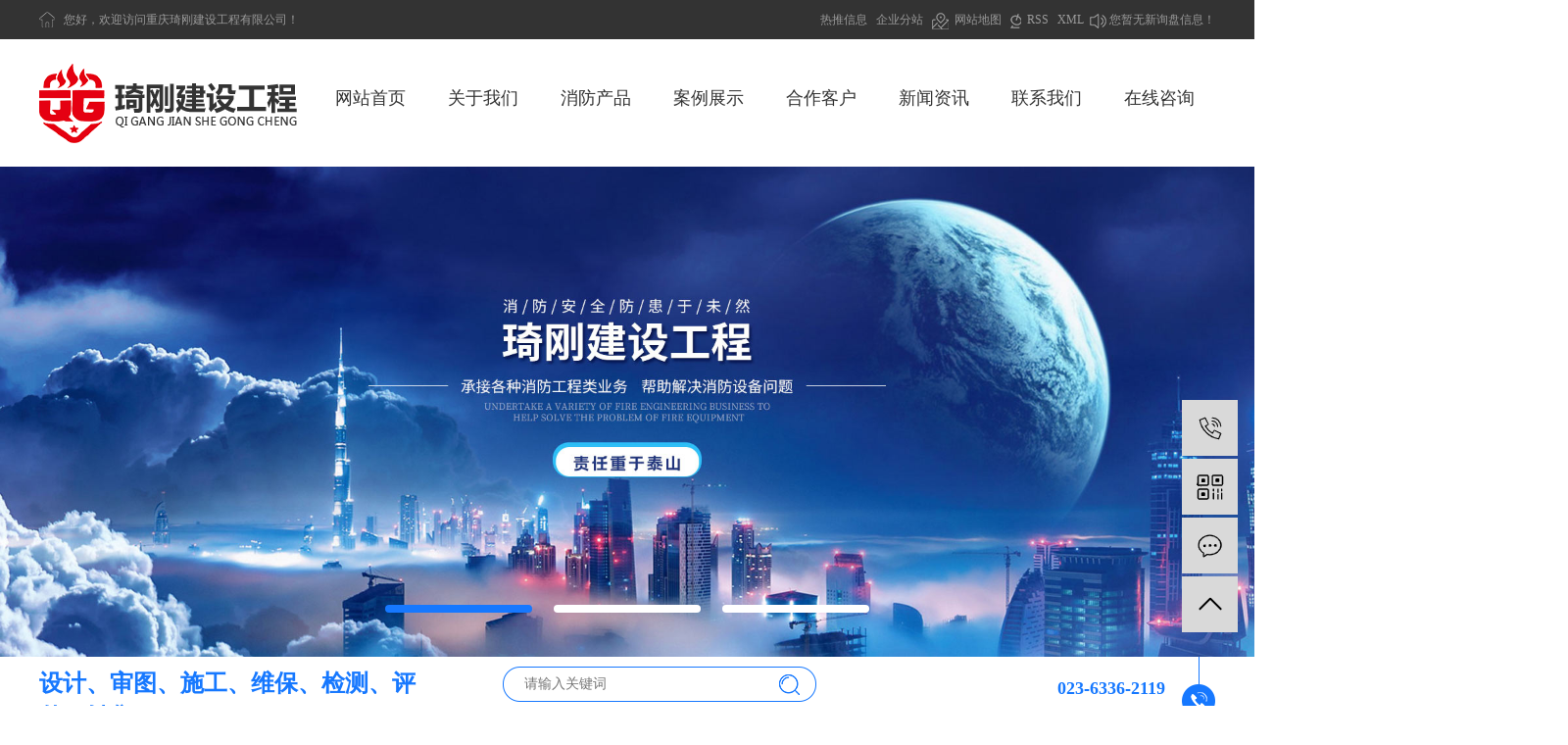

--- FILE ---
content_type: text/html;charset=utf-8
request_url: http://www.cqqgjs.com/
body_size: 15920
content:
<!DOCTYPE html>
<html lang="zh-CN">
<head>
    <meta charset="utf-8">
    <meta http-equiv="X-UA-Compatible" content="IE=edge,chrome=1">
    <title>重庆消防工程设计安装_消防维保公司-重庆琦刚建设工程有限公司</title>
    <meta name="keywords" content="重庆消防公司,消防工程设计安装,重庆消防维保公司,重庆消防工程设计,重庆消防工程安装,重庆琦刚建设工程有限公司"/>
    <meta name="description" content="重庆琦刚建设工程有限公司是一家专业从事消防工程设计施工,消防维保,消防器材销售及装饰工程等消防类业务的综合性消防公司,公司拥有丰富的消防从业经验及施工安装经验,,资质全,工程质量有保障!了解详情,欢迎来电咨询!"/>
    <meta name="viewport" content="width=device-width, initial-scale=1, maximum-scale=1, user-scalable=no">
    <link rel="shortcut icon" type="image/x-icon" href="http://www.cqqgjs.com/"/>
    <link rel="stylesheet" href="http://www.cqqgjs.com/template/default/assets/css/bootstrap.min.css">
    <link rel="stylesheet" href="http://www.cqqgjs.com/template/default/assets/css/jquery.validator.css">
    <link rel="stylesheet" href="http://www.cqqgjs.com/template/default/assets/css/owl.carousel.min.css">
    <link rel="stylesheet" href="http://www.cqqgjs.com/template/default/assets/css/aos.css">
    <link rel="stylesheet" href="http://www.cqqgjs.com/template/default/assets/css/app.css">
    <link rel="stylesheet" href="http://www.cqqgjs.com/template/default/assets/css/swiper.min.css">
    <link rel="stylesheet" href="http://www.cqqgjs.com/template/default/assets/css/main.css">
    <script src="http://www.cqqgjs.com/template/default/assets/js/jquery.min.js"></script>
    <script src="http://www.cqqgjs.com/template/default/assets/js/owl.carousel.min.js"></script>
    <script src="http://www.cqqgjs.com/template/default/assets/js/jquery.validator.min.js"></script>
    <script src="http://www.cqqgjs.com/template/default/assets/js/jquery.SuperSlide.2.1.2.js"></script>
    <script src="http://www.cqqgjs.com/template/default/assets/js/swiper.min.js"></script>
    <script src="http://www.cqqgjs.com/template/default/assets/js/aos.js"></script>
    <script>
    var config = {
        homeUrl: 'http://www.cqqgjs.com/',
                mUrl: 'http://m.cqqgjs.com/',
                copyCode: 0,
        isVisitor: 1
    }
</script>
<script src="http://www.cqqgjs.com/template/default/assets/js/app.js"></script>
<meta name="baidu-site-verification" content="code-pXpVrxTuRZ" />
<script>
var _hmt = _hmt || [];
(function() {
  var hm = document.createElement("script");
  hm.src = "https://hm.baidu.com/hm.js?e45199751af8eff498daa6ec880a2873";
  var s = document.getElementsByTagName("script")[0]; 
  s.parentNode.insertBefore(hm, s);
})();
</script>
<script type='text/javascript'>
    (function(m, ei, q, i, a, j, s) {
        m[i] = m[i] || function() {
            (m[i].a = m[i].a || []).push(arguments)
        };
        j = ei.createElement(q),
            s = ei.getElementsByTagName(q)[0];
        j.async = true;
        j.charset = 'UTF-8';
        j.src = 'https://static.meiqia.com/dist/meiqia.js?_=t';
        s.parentNode.insertBefore(j, s);
    })(window, document, 'script', '_MEIQIA');
    _MEIQIA('entId', 213761);
</script>
<script>
(function(){
    var bp = document.createElement('script');
    var curProtocol = window.location.protocol.split(':')[0];
    if (curProtocol === 'https'){
   bp.src = 'https://zz.bdstatic.com/linksubmit/push.js';
  }
  else{
  bp.src = 'http://push.zhanzhang.baidu.com/push.js';
  }
    var s = document.getElementsByTagName("script")[0];
    s.parentNode.insertBefore(bp, s);
})();
</script></head>
<body>
<div class="head1">
    <div class="w1200 clearfix">
        <div class="wel fl"><p>您好，欢迎访问重庆琦刚建设工程有限公司！</p></div>
        <div class="k1 fr">
			<a href="http://www.cqqgjs.com/article/">热推信息</a> &nbsp;
			<a href="http://www.cqqgjs.com/region/">企业分站</a> &nbsp;
			<a href="http://www.cqqgjs.com/sitemap/"><img src="http://www.cqqgjs.com/template/default/assets/images/icon2.png" /> &nbsp;网站地图</a> &nbsp;
			<a href="http://www.cqqgjs.com/rss.xml"><img src="http://www.cqqgjs.com/template/default/assets/images/icon3.png" />&nbsp; RSS</a> &nbsp;
			<a href="http://www.cqqgjs.com/sitemap.xml">XML</a>&nbsp;
						<a href="http://www.cqqgjs.com/dm/" class="feedback" target="_blank" rel="nofollow">
                    <img src="http://www.cqqgjs.com/template/default/assets/images/icon4.png" /> 您暂无新询盘信息！            </a>
					</div>
    </div>
</div>

<div class="head2">
    <div class="w1200 clearfix">
        <div class="logo fl"><a href="http://www.cqqgjs.com/" ><img alt="重庆消防公司" src="http://www.cqqgjs.com/data/upload/202012/20201209102244_451.png" /></a></div>
        <ul class="x-menu clearfix">
        <li>
        <a href="/" >网站首页</a>
                                </li>
        <li>
        <a href="http://www.cqqgjs.com/about_about/" >关于我们</a>
                                                    <ul class="x-sub-menu">
                                <li><a href="http://www.cqqgjs.com/about_about/gsjj9f6.html" >公司简介</a></li>
                                <li><a href="http://www.cqqgjs.com/about_about/qywh383.html" >企业文化</a></li>
                                <li><a href="http://www.cqqgjs.com/about_about/zzry37f.html" >公司环境</a></li>
                                <li><a href="http://www.cqqgjs.com/about_about/zlbzeea.html" >基本情况</a></li>
                                </ul>
                                        </li>
        <li>
        <a href="http://www.cqqgjs.com/product/xfqcefd/" >消防产品</a>
                                                    <ul class="x-sub-menu">
                                <li><a href="http://www.cqqgjs.com/product/bjsb31b/" >报警设备</a></li>
                                <li><a href="http://www.cqqgjs.com/product/mhqc779/" >灭火器材</a></li>
                                <li><a href="http://www.cqqgjs.com/product/yjssfff/" >应急疏散</a></li>
                                <li><a href="http://www.cqqgjs.com/product/xfzb88c/" >消防装备</a></li>
                                <li><a href="http://www.cqqgjs.com/product/gsgcxs04f/" >给水管材</a></li>
                                </ul>
                                        </li>
        <li>
        <a href="http://www.cqqgjs.com/case/" >案例展示</a>
                                                    <ul class="x-sub-menu">
                                <li><a href="http://www.cqqgjs.com/case/xfgc079/" >消防工程</a></li>
                                <li><a href="http://www.cqqgjs.com/case/xfsjddc/" >消防设计、审图</a></li>
                                <li><a href="http://www.cqqgjs.com/case/zsgca91/" >装饰工程</a></li>
                                <li><a href="http://www.cqqgjs.com/case/xfwbf7a/" >消防维保</a></li>
                                <li><a href="http://www.cqqgjs.com/case/xfjcpg929/" >消防检测、评估</a></li>
                                <li><a href="http://www.cqqgjs.com/case/xfaqpx657/" >消防安全培训</a></li>
                                <li><a href="http://www.cqqgjs.com/case/xfgwlsjc2fa/" >消防管网漏水检测</a></li>
                                </ul>
                                        </li>
        <li>
        <a href="http://www.cqqgjs.com/about_hzkh/hzhbc71.html" >合作客户</a>
                                                            </li>
        <li>
        <a href="http://www.cqqgjs.com/news/" >新闻资讯</a>
                                                    <ul class="x-sub-menu">
                                <li><a href="http://www.cqqgjs.com/news/gsxw51b/" >公司新闻</a></li>
                                <li><a href="http://www.cqqgjs.com/news/xyxw21a/" >行业新闻</a></li>
                                <li><a href="http://www.cqqgjs.com/news/cjwtd2b/" >常见问题</a></li>
                                </ul>
                                        </li>
        <li>
        <a href="http://www.cqqgjs.com/about_contact/" >联系我们</a>
                                                    <ul class="x-sub-menu">
                                <li><a href="http://www.cqqgjs.com/about_contact/lxc2e.html" >联系我们</a></li>
                                </ul>
                                        </li>
        <li>
        <a href="/inquiry/" >在线咨询</a>
                                </li>
    </ul>    </div>
</div>



<div class="x-banner">
    <div class="owl-carousel hidden-sm hidden-xs">
                <div class="banner-item"><a href=""><img src="http://www.cqqgjs.com/data/upload/202012/20201209103719_894.jpg" alt="重庆消防工程设计" /></a></div>
                <div class="banner-item"><a href=""><img src="http://www.cqqgjs.com/data/upload/202503/20250304095033_118.jpg" alt="消防工程安装" /></a></div>
                <div class="banner-item"><a href=""><img src="http://www.cqqgjs.com/data/upload/202104/20210413172324_492.jpg" alt="重庆消防公司" /></a></div>
            </div>
    <div class="owl-carousel visible-xs visible-sm">
                <div><a href=""><img src="http://www.cqqgjs.com/data/upload/202012/20201209103719_894.jpg" alt="重庆消防工程设计" /></a></div>
                <div><a href=""><img src="http://www.cqqgjs.com/data/upload/202503/20250304095033_118.jpg" alt="消防工程安装" /></a></div>
                <div><a href=""><img src="http://www.cqqgjs.com/data/upload/202104/20210413172324_492.jpg" alt="重庆消防公司" /></a></div>
            </div>
</div>

<div class="index-c1 w1200 clearfix">
    <div class="c1-1 fl"><p><strong><span style="font-family: 微软雅黑, &quot;Microsoft YaHei&quot;; font-size: 24px;color:#1678ff">设计、审图、施工、维保、检测、评估、销售</span></strong></p><p><strong><span style="font-family: 微软雅黑, &quot;Microsoft YaHei&quot;; font-size: 20px;color:#000">为一体的专业消防企业</span></strong></p></div>
    <div class="c1-2 fl">
        <form method="get" name="formsearch" class="clearfix" id="formsearch" action="http://www.cqqgjs.com/search.php">
            <input type="text" name="wd" id="keyword" placeholder="请输入关键词"/>
            <input type="submit" id="s_btn" value=""/>
        </form>
        <div class="hotkey">热门关键词：<a href="http://www.cqqgjs.com/search.php?wd=%E9%87%8D%E5%BA%86%E6%B6%88%E9%98%B2%E5%85%AC%E5%8F%B8">重庆消防公司</a><a href="http://www.cqqgjs.com/search.php?wd=%E6%B6%88%E9%98%B2%E5%B7%A5%E7%A8%8B%E8%AE%BE%E8%AE%A1%E5%AE%89%E8%A3%85">消防工程设计安装</a><a href="http://www.cqqgjs.com/search.php?wd=%E9%87%8D%E5%BA%86%E6%B6%88%E9%98%B2%E7%BB%B4%E4%BF%9D%E5%85%AC%E5%8F%B8">重庆消防维保公司</a></div>
    </div>
    <div class="c1-3 fr"><p>023-6336-2119</p><p>177-2663-3857</p></div>
</div>

<div class="index-c2 w1200 clearfix">
    <div class="c2-left fl" aos="fade-right">
        <div class="c2-left-tlt">
            <h3>公司简介</h3>
            <h4>信誉源于品质，成功源于客户</h4>
        </div>
        <div class="jj"><p style="text-indent: 2em; line-height: 2em;"><span style="font-family: 微软雅黑, &quot;Microsoft YaHei&quot;; font-size: 14px; text-indent: 32px;"></span><span style="font-size: 14px; font-family: 微软雅黑, &quot;Microsoft YaHei&quot;;">重庆琦刚建设工程有限公司成立于 2014年,注册资金 1000 万元，驻地位于两江新区金开大道，是一家长期致力于为客户提供系统设计、施工安装、调试验收、维护保养、宣传培训、设备供应等一站式服务的现代化消防类综合性企业。公司由退役军人创办，管理层及技术层均有着丰富的消防从业经验，现有高级职称技术人员5人，中、初级职称 18 人,技工 16人,普工 12 人，</span><span style="font-family: 微软雅黑, &quot;Microsoft YaHei&quot;; font-size: 14px; text-indent: 32px;">公司管理层及技术层具有丰富的消防从业经验，长期专注消防事业并致力于为客户提供消防设施设备一站式服务平台.......</span></p></div>
        <a href="about/" class="more">查看更多   ></a>
    </div>
    <div class="c2-right fr" aos="fade-left">
        <div class="c2-right-tu"><img src="http://www.cqqgjs.com/data/upload/202012/20201209114808_100.png" /></div>
        <div class="c2-right-num">
            <ul class="clearfix">
                                <li>
                    <h3><span class="counter">2014</span>年</h3>
                    <p>成立公司</p>
                </li>
                                <li>
                    <h3><span class="counter">10</span>+</h3>
                    <p>城市覆盖</p>
                </li>
                                <li>
                    <h3><span class="counter">50</span>+</h3>
                    <p>施工精英</p>
                </li>
                                <li>
                    <h3><span class="counter">1000</span>+</h3>
                    <p>成功案例</p>
                </li>
                            </ul>
        </div>
    </div>
</div>

<div class="index-c3">
    <div class="w1200">
        <div class="c3tlt clearfix" aos="fade-up"><h3>荣誉资质</h3><a href="album/ryzzfdd/">MORE+</a></div>
        <div class="picMarquee-left" aos="fade-up">
			<div class="hd">
				<a class="next"></a>
				<a class="prev"></a>
			</div>
			<div class="bd">
				<ul class="picList">
                    					<li>
                        <a href="javascript:void(0) " title="资质" class="img"><img src="http://www.cqqgjs.com/data/upload/202309/thumb_20230922140704_527.jpg" alt="资质" /></a>
                    </li>
                    					<li>
                        <a href="javascript:void(0) " title="资质" class="img"><img src="http://www.cqqgjs.com/data/upload/202309/thumb_20230922140714_119.jpg" alt="资质" /></a>
                    </li>
                    					<li>
                        <a href="javascript:void(0) " title="资质" class="img"><img src="http://www.cqqgjs.com/data/upload/202308/thumb_20230821160042_247.jpg" alt="资质" /></a>
                    </li>
                    					<li>
                        <a href="javascript:void(0) " title="资质" class="img"><img src="http://www.cqqgjs.com/data/upload/202309/thumb_20230922140838_355.jpg" alt="资质" /></a>
                    </li>
                    					<li>
                        <a href="javascript:void(0) " title="资质" class="img"><img src="http://www.cqqgjs.com/data/upload/202309/thumb_20230922140851_946.jpg" alt="资质" /></a>
                    </li>
                    					<li>
                        <a href="javascript:void(0) " title="资质" class="img"><img src="http://www.cqqgjs.com/data/upload/202309/thumb_20230922140901_381.jpg" alt="资质" /></a>
                    </li>
                    					<li>
                        <a href="javascript:void(0) " title="资质" class="img"><img src="http://www.cqqgjs.com/data/upload/202309/thumb_20230922140911_586.jpg" alt="资质" /></a>
                    </li>
                    					<li>
                        <a href="javascript:void(0) " title="资质" class="img"><img src="http://www.cqqgjs.com/data/upload/202309/thumb_20230922140945_674.jpg" alt="资质" /></a>
                    </li>
                    				</ul>
			</div>
		</div>
    </div>
</div>
<script>jQuery(".picMarquee-left").slide({mainCell:".bd ul",autoPlay:true,effect:"leftMarquee",vis:6,interTime:30,trigger:"click"});</script>


<div class="p1">
    <div class="index-tlt" aos="fade-up">
        <h3>客户案例</h3>
        <h4>Customer case</h4>
        <p>消防施工&nbsp;&nbsp;&nbsp;&nbsp;收费合理&nbsp;&nbsp;&nbsp;&nbsp;完成及时</p>
    </div>

    <ul class="p1a" aos="fade-up">
                <li>
            <a href="http://www.cqqgjs.com/case/xfgc079/">
                消防工程
            </a>
        </li>
                <li>
            <a href="http://www.cqqgjs.com/case/xfsjddc/">
                消防设计、审图
            </a>
        </li>
                <li>
            <a href="http://www.cqqgjs.com/case/zsgca91/">
                装饰工程
            </a>
        </li>
                <li>
            <a href="http://www.cqqgjs.com/case/xfwbf7a/">
                消防维保
            </a>
        </li>
                <li>
            <a href="http://www.cqqgjs.com/case/xfjcpg929/">
                消防检测、评估
            </a>
        </li>
                <li>
            <a href="http://www.cqqgjs.com/case/xfaqpx657/">
                消防安全培训
            </a>
        </li>
                <li>
            <a href="http://www.cqqgjs.com/case/xfgwlsjc2fa/">
                消防管网漏水检测
            </a>
        </li>
            </ul>

    
    <div class="tab-content" aos="fade-up">
                
        <div class="tab1">
            <div class="gun swiper-no-swiping">
                <ul class="swiper-wrapper">
                                        <li class="swiper-slide">
                        <a href="http://www.cqqgjs.com/case/108.html" title="精信中心写字楼消防安装工程" class="img">
                            <img src="http://www.cqqgjs.com/data/upload/202012/20201226114927_202.jpg" alt="精信中心写字楼消防安装工程" />
                            <div class="cont">
                                <h3>
                                    精信中心写字楼消防安装工程
                                </h3>
                                <span> MORE+</span>
                            </div>
                        </a>
                    </li>
                                        <li class="swiper-slide">
                        <a href="http://www.cqqgjs.com/case/107.html" title="两江民生医院消防安装工程" class="img">
                            <img src="http://www.cqqgjs.com/data/upload/202012/20201226113903_146.jpg" alt="两江民生医院消防安装工程" />
                            <div class="cont">
                                <h3>
                                    两江民生医院消防安装工程
                                </h3>
                                <span> MORE+</span>
                            </div>
                        </a>
                    </li>
                                    </ul>
                <div class="gun-next"></div>
                <div class="gun-prev"></div>
            </div>
            <div class="p1c w1200">
                <ul>
                                        <li>
                        <a href="http://www.cqqgjs.com/case/132.html" title="智能软件产业基地装修工程" class="img">
                            <div class="img">
                                <img src="http://www.cqqgjs.com/data/upload/202206/thumb_20220602152707_493.png" alt="智能软件产业基地装修工程" />
                            </div>
                            <div class="mark">
                                <span>查看详情</span>
                            </div>
                        </a>
                        <h3>
                            <a href="http://www.cqqgjs.com/case/132.html">
                                智能软件产业基地装修工程
                            </a>
                         </h3>
                    </li>
                                        <li>
                        <a href="http://www.cqqgjs.com/case/131.html" title="綦江区溱溪馨苑消防工程" class="img">
                            <div class="img">
                                <img src="http://www.cqqgjs.com/data/upload/202206/thumb_20220602152354_675.png" alt="綦江区溱溪馨苑消防工程" />
                            </div>
                            <div class="mark">
                                <span>查看详情</span>
                            </div>
                        </a>
                        <h3>
                            <a href="http://www.cqqgjs.com/case/131.html">
                                綦江区溱溪馨苑消防工程
                            </a>
                         </h3>
                    </li>
                                        <li>
                        <a href="http://www.cqqgjs.com/case/130.html" title="重庆市渝北区古路镇重庆中投渝北装配式产业项目消防工程" class="img">
                            <div class="img">
                                <img src="http://www.cqqgjs.com/data/upload/202206/thumb_20220602151852_967.png" alt="重庆市渝北区古路镇重庆中投渝北装配式产业项目消防工程" />
                            </div>
                            <div class="mark">
                                <span>查看详情</span>
                            </div>
                        </a>
                        <h3>
                            <a href="http://www.cqqgjs.com/case/130.html">
                                重庆市渝北区古路镇重庆中投渝北装配式产业项目消防工程
                            </a>
                         </h3>
                    </li>
                                    </ul>

            </div>
            <div class="more">
                 <a href="http://www.cqqgjs.com/case/xfgc079/">MORE+</a>
            </div>
        </div>

                        
        <div class="tab1">
            <div class="gun swiper-no-swiping">
                <ul class="swiper-wrapper">
                                    </ul>
                <div class="gun-next"></div>
                <div class="gun-prev"></div>
            </div>
            <div class="p1c w1200">
                <ul>
                                    </ul>

            </div>
            <div class="more">
                 <a href="http://www.cqqgjs.com/case/xfsjddc/">MORE+</a>
            </div>
        </div>

                        
        <div class="tab1">
            <div class="gun swiper-no-swiping">
                <ul class="swiper-wrapper">
                                        <li class="swiper-slide">
                        <a href="http://www.cqqgjs.com/case/110.html" title="重庆解放碑维也纳酒店装饰工程" class="img">
                            <img src="http://www.cqqgjs.com/data/upload/202012/20201226134954_717.jpg" alt="重庆解放碑维也纳酒店装饰工程" />
                            <div class="cont">
                                <h3>
                                    重庆解放碑维也纳酒店装饰工程
                                </h3>
                                <span> MORE+</span>
                            </div>
                        </a>
                    </li>
                                        <li class="swiper-slide">
                        <a href="http://www.cqqgjs.com/case/109.html" title="重庆奥特莱斯隔离期装饰工程" class="img">
                            <img src="http://www.cqqgjs.com/data/upload/202012/20201226133858_143.jpg" alt="重庆奥特莱斯隔离期装饰工程" />
                            <div class="cont">
                                <h3>
                                    重庆奥特莱斯隔离期装饰工程
                                </h3>
                                <span> MORE+</span>
                            </div>
                        </a>
                    </li>
                                    </ul>
                <div class="gun-next"></div>
                <div class="gun-prev"></div>
            </div>
            <div class="p1c w1200">
                <ul>
                                        <li>
                        <a href="http://www.cqqgjs.com/case/111.html" title="融恒时代广场装饰改造工程" class="img">
                            <div class="img">
                                <img src="http://www.cqqgjs.com/data/upload/202012/thumb_20201226140200_859.jpg" alt="融恒时代广场装饰改造工程" />
                            </div>
                            <div class="mark">
                                <span>查看详情</span>
                            </div>
                        </a>
                        <h3>
                            <a href="http://www.cqqgjs.com/case/111.html">
                                融恒时代广场装饰改造工程
                            </a>
                         </h3>
                    </li>
                                        <li>
                        <a href="http://www.cqqgjs.com/case/110.html" title="重庆解放碑维也纳酒店装饰工程" class="img">
                            <div class="img">
                                <img src="http://www.cqqgjs.com/data/upload/202012/thumb_20201226134954_717.jpg" alt="重庆解放碑维也纳酒店装饰工程" />
                            </div>
                            <div class="mark">
                                <span>查看详情</span>
                            </div>
                        </a>
                        <h3>
                            <a href="http://www.cqqgjs.com/case/110.html">
                                重庆解放碑维也纳酒店装饰工程
                            </a>
                         </h3>
                    </li>
                                        <li>
                        <a href="http://www.cqqgjs.com/case/109.html" title="重庆奥特莱斯隔离期装饰工程" class="img">
                            <div class="img">
                                <img src="http://www.cqqgjs.com/data/upload/202012/thumb_20201226133858_143.jpg" alt="重庆奥特莱斯隔离期装饰工程" />
                            </div>
                            <div class="mark">
                                <span>查看详情</span>
                            </div>
                        </a>
                        <h3>
                            <a href="http://www.cqqgjs.com/case/109.html">
                                重庆奥特莱斯隔离期装饰工程
                            </a>
                         </h3>
                    </li>
                                    </ul>

            </div>
            <div class="more">
                 <a href="http://www.cqqgjs.com/case/zsgca91/">MORE+</a>
            </div>
        </div>

                                                                                    </div>       


</div>

<script>
    /* tab 切换特效 */
    $(".p1a li").eq(0).addClass('active');
    $(".tab-content .tab1").eq(0).addClass('active');

    $(".p1a li").hover(function () {
        var _id = $(this).index();
        $(this).addClass('active').siblings().removeClass('active');
        $(".tab-content .tab1").eq(_id).addClass('active').siblings().removeClass('active');
    });

    var p1swiper = new Swiper('.gun', {
        slidesPerView: "auto",
        spaceBetween: 126,
        loop: true,
        centeredSlides: true,
        autoplay: true,
        centeredSlidesBounds: true,
        navigation: {
            nextEl: '.gun-next',
            prevEl: '.gun-prev',
        },
    });
</script>

<div class="index-c4">
    <div class="w1200">
        <div class="index-tlt" aos="fade-up">
            <h3>产品中心</h3>
            <h4>Product Center</h4>
            <p>消防施工&nbsp;&nbsp;&nbsp;&nbsp;收费合理&nbsp;&nbsp;&nbsp;&nbsp;完成及时</p>
        </div>

        <div class="c4-con clearfix">
            <div class="c4-left fl" aos="fade-right">
                <div class="c4-left-tlt">
                    <h3>产品直通车</h3>
                    <h4>through train</h4>
                </div>
                <div class="c4-left-sort">
                    <ul>
                                                <li><a href="http://www.cqqgjs.com/product/bjsb31b/">报警设备</a></li>
                                                <li><a href="http://www.cqqgjs.com/product/mhqc779/">灭火器材</a></li>
                                                <li><a href="http://www.cqqgjs.com/product/yjssfff/">应急疏散</a></li>
                                                <li><a href="http://www.cqqgjs.com/product/xfzb88c/">消防装备</a></li>
                                                <li><a href="http://www.cqqgjs.com/product/gsgcxs04f/">给水管材</a></li>
                                            </ul>
                </div>
                <div class="c4-left-tel"><p>023-6336-2119</p></div>
            </div>
            <div class="c4-right fr" aos="fade-left">
                                <ul class="clearfix">
                                        <li>
                        <a href="http://www.cqqgjs.com/product/713.html" title="永康燃气报警器" class="img">
                            <div class="img"><img src="http://www.cqqgjs.com/data/upload/202012/thumb_20201224171136_514.jpg" alt="永康燃气报警器" /></div>
                            <h3>永康燃气报警器</h3>
                        </a>
                    </li>
                                        <li>
                        <a href="http://www.cqqgjs.com/product/712.html" title="消防烟枪" class="img">
                            <div class="img"><img src="http://www.cqqgjs.com/data/upload/202012/thumb_20201224170519_358.jpg" alt="消防烟枪" /></div>
                            <h3>消防烟枪</h3>
                        </a>
                    </li>
                                        <li>
                        <a href="http://www.cqqgjs.com/product/711.html" title="赛科壁挂主机SCM5报警设备" class="img">
                            <div class="img"><img src="http://www.cqqgjs.com/data/upload/202012/thumb_20201224165544_174.jpg" alt="赛科壁挂主机SCM5报警设备" /></div>
                            <h3>赛科壁挂主机SCM5报警设备</h3>
                        </a>
                    </li>
                                        <li>
                        <a href="http://www.cqqgjs.com/product/710.html" title="北大青鸟烟感" class="img">
                            <div class="img"><img src="http://www.cqqgjs.com/data/upload/202012/thumb_20201224165008_974.jpg" alt="北大青鸟烟感" /></div>
                            <h3>北大青鸟烟感</h3>
                        </a>
                    </li>
                                        <li>
                        <a href="http://www.cqqgjs.com/product/709.html" title="海湾手报GST9122A" class="img">
                            <div class="img"><img src="http://www.cqqgjs.com/data/upload/202012/thumb_20201224164355_851.jpg" alt="海湾手报GST9122A" /></div>
                            <h3>海湾手报GST9122A</h3>
                        </a>
                    </li>
                                        <li>
                        <a href="http://www.cqqgjs.com/product/701.html" title="泰和安烟感器TX3100A" class="img">
                            <div class="img"><img src="http://www.cqqgjs.com/data/upload/202012/thumb_20201224163532_301.jpg" alt="泰和安烟感器TX3100A" /></div>
                            <h3>泰和安烟感器TX3100A</h3>
                        </a>
                    </li>
                                    </ul>
                                <ul class="clearfix">
                                        <li>
                        <a href="http://www.cqqgjs.com/product/716.html" title="二氧化碳灭火器" class="img">
                            <div class="img"><img src="http://www.cqqgjs.com/data/upload/202012/thumb_20201224174533_867.jpg" alt="二氧化碳灭火器" /></div>
                            <h3>二氧化碳灭火器</h3>
                        </a>
                    </li>
                                        <li>
                        <a href="http://www.cqqgjs.com/product/715.html" title="干粉灭火器" class="img">
                            <div class="img"><img src="http://www.cqqgjs.com/data/upload/202012/thumb_20201224173953_107.jpg" alt="干粉灭火器" /></div>
                            <h3>干粉灭火器</h3>
                        </a>
                    </li>
                                        <li>
                        <a href="http://www.cqqgjs.com/product/714.html" title="水基灭火器" class="img">
                            <div class="img"><img src="http://www.cqqgjs.com/data/upload/202012/thumb_20201224172117_720.jpg" alt="水基灭火器" /></div>
                            <h3>水基灭火器</h3>
                        </a>
                    </li>
                                    </ul>
                                <ul class="clearfix">
                                        <li>
                        <a href="http://www.cqqgjs.com/product/722.html" title="灭火毯" class="img">
                            <div class="img"><img src="http://www.cqqgjs.com/data/upload/202012/thumb_20201224175204_845.jpg" alt="灭火毯" /></div>
                            <h3>灭火毯</h3>
                        </a>
                    </li>
                                        <li>
                        <a href="http://www.cqqgjs.com/product/721.html" title="防烟面具" class="img">
                            <div class="img"><img src="http://www.cqqgjs.com/data/upload/202012/thumb_20201224175153_104.jpg" alt="防烟面具" /></div>
                            <h3>防烟面具</h3>
                        </a>
                    </li>
                                        <li>
                        <a href="http://www.cqqgjs.com/product/720.html" title="家庭版急救包" class="img">
                            <div class="img"><img src="http://www.cqqgjs.com/data/upload/202012/thumb_20201224175141_799.jpg" alt="家庭版急救包" /></div>
                            <h3>家庭版急救包</h3>
                        </a>
                    </li>
                                        <li>
                        <a href="http://www.cqqgjs.com/product/719.html" title="消防安全绳" class="img">
                            <div class="img"><img src="http://www.cqqgjs.com/data/upload/202012/thumb_20201224175128_215.jpg" alt="消防安全绳" /></div>
                            <h3>消防安全绳</h3>
                        </a>
                    </li>
                                        <li>
                        <a href="http://www.cqqgjs.com/product/718.html" title="消防通道疏散指示灯" class="img">
                            <div class="img"><img src="http://www.cqqgjs.com/data/upload/202012/thumb_20201224175118_191.jpg" alt="消防通道疏散指示灯" /></div>
                            <h3>消防通道疏散指示灯</h3>
                        </a>
                    </li>
                                        <li>
                        <a href="http://www.cqqgjs.com/product/717.html" title="LED应急灯" class="img">
                            <div class="img"><img src="http://www.cqqgjs.com/data/upload/202012/thumb_20201224175106_190.jpg" alt="LED应急灯" /></div>
                            <h3>LED应急灯</h3>
                        </a>
                    </li>
                                    </ul>
                                <ul class="clearfix">
                                        <li>
                        <a href="http://www.cqqgjs.com/product/738.html" title="配电箱" class="img">
                            <div class="img"><img src="http://www.cqqgjs.com/data/upload/202206/thumb_20220609154248_840.jpg" alt="配电箱" /></div>
                            <h3>配电箱</h3>
                        </a>
                    </li>
                                        <li>
                        <a href="http://www.cqqgjs.com/product/728.html" title="破拆工具" class="img">
                            <div class="img"><img src="http://www.cqqgjs.com/data/upload/202012/thumb_20201224182924_205.jpg" alt="破拆工具" /></div>
                            <h3>破拆工具</h3>
                        </a>
                    </li>
                                        <li>
                        <a href="http://www.cqqgjs.com/product/727.html" title="催泪喷射器" class="img">
                            <div class="img"><img src="http://www.cqqgjs.com/data/upload/202012/thumb_20201224182853_202.jpg" alt="催泪喷射器" /></div>
                            <h3>催泪喷射器</h3>
                        </a>
                    </li>
                                        <li>
                        <a href="http://www.cqqgjs.com/product/726.html" title="消防应急疏散引导箱" class="img">
                            <div class="img"><img src="http://www.cqqgjs.com/data/upload/202012/thumb_20201224180056_750.jpg" alt="消防应急疏散引导箱" /></div>
                            <h3>消防应急疏散引导箱</h3>
                        </a>
                    </li>
                                        <li>
                        <a href="http://www.cqqgjs.com/product/725.html" title="正压式呼吸器" class="img">
                            <div class="img"><img src="http://www.cqqgjs.com/data/upload/202012/thumb_20201224180024_234.jpg" alt="正压式呼吸器" /></div>
                            <h3>正压式呼吸器</h3>
                        </a>
                    </li>
                                        <li>
                        <a href="http://www.cqqgjs.com/product/724.html" title="消防软梯" class="img">
                            <div class="img"><img src="http://www.cqqgjs.com/data/upload/202012/thumb_20201224175928_612.jpg" alt="消防软梯" /></div>
                            <h3>消防软梯</h3>
                        </a>
                    </li>
                                    </ul>
                                <ul class="clearfix">
                                        <li>
                        <a href="http://www.cqqgjs.com/product/731.html" title="消防枪口" class="img">
                            <div class="img"><img src="http://www.cqqgjs.com/data/upload/202012/thumb_20201224183135_464.jpg" alt="消防枪口" /></div>
                            <h3>消防枪口</h3>
                        </a>
                    </li>
                                        <li>
                        <a href="http://www.cqqgjs.com/product/730.html" title="消防卷盘" class="img">
                            <div class="img"><img src="http://www.cqqgjs.com/data/upload/202012/thumb_20201224183115_355.jpg" alt="消防卷盘" /></div>
                            <h3>消防卷盘</h3>
                        </a>
                    </li>
                                        <li>
                        <a href="http://www.cqqgjs.com/product/729.html" title="消防水带" class="img">
                            <div class="img"><img src="http://www.cqqgjs.com/data/upload/202012/thumb_20201224183055_190.jpg" alt="消防水带" /></div>
                            <h3>消防水带</h3>
                        </a>
                    </li>
                                    </ul>
                            </div>
        </div>

        <a href="product/" class="more">查看更多  ></a>
    </div>
</div>

<script>
  $(".c4-left-sort ul li").eq(0).addClass("cur");
  $(".c4-right ul").eq(0).show();

  $(".c4-left-sort ul li").hover(function(){
    var n=$(this).index();
    $(this).addClass("cur").siblings().removeClass("cur");
    $(".c4-right ul").eq(n).show().siblings(".c4-right ul").hide();
  });
</script>

<div class="index-c5">
    <div class="w1200">
        <div class="c5tlt" aos="fade-up">
            <h3>our advantages</h3>
            <h4>我们的优势</h4>
        </div>
        <div class="c5-con clearfix" aos="fade-up">
            <div class="c5-left fl">
                <div class="c5-left-img"><img src="http://www.cqqgjs.com/data/upload/202012/20201209155243_760.jpg" /></div>
                <div class="c5-left-tel">
                    <dd>023-6336-2119</dd>
                    <a href="inquiry/">立即咨询</a>
                </div>
                <div class="c5-left-dd"><img src="http://www.cqqgjs.com/template/default/assets/images/c5-2.png" /></div>
            </div>
            <div class="c5-right fr">
                <div class="c5-right-tlt">
                    <dd>qigangjianshe</dd>
                    <dl>琦刚建设工程</dl>
                </div>

                <div id="slideBox" class="slideBox">
                    <div class="bd">
                        <ul>
                                                        <li>
                                <dt>01</dt>
                                <div class="cont">
                                    <h3>丰富的消防从业经验</h3>
                                    <h4>Rich experience in fire protection</h4>
                                    <div class="info">公司管理层及技术层具有丰富的消防从业经验，长期专注消防事业并致力于为客户提供消防设施设备一站式服务平台</div>
                                </div>
                            </li>
                                                        <li>
                                <dt>02</dt>
                                <div class="cont">
                                    <h3>好的服务宗旨</h3>
                                    <h4>Excellent service tenet</h4>
                                    <div class="info">公司本着“务实、进取、守信、发展”的企业精神，树立“用户为先、信守合同、重质量、优服务”的服务宗旨，赢得了社会各界的赞誉和广大用户的信赖。</div>
                                </div>
                            </li>
                                                        <li>
                                <dt>03</dt>
                                <div class="cont">
                                    <h3>专业的解决方案</h3>
                                    <h4>Providing professional solutions</h4>
                                    <div class="info">拥有成熟的团队和丰富的消防工程施工经验，为您提供消防工程整体设计、施工、维护服务的综合解决方案，让您全程无忧。</div>
                                </div>
                            </li>
                                                        <li>
                                <dt>04</dt>
                                <div class="cont">
                                    <h3>完善的消防工程系统</h3>
                                    <h4>Perfect fire engineering system</h4>
                                    <div class="info">公司拥有完善的消防工程系统，良好的消防关系，严格按照消防局对工程消防的验收标准执行！为工程质量保驾护航！</div>
                                </div>
                            </li>
                                                    </ul>
                    </div>
                    
                    <a class="prev" href="javascript:void(0)"></a>
                    <a class="next" href="javascript:void(0)"></a>
            
                </div>
            </div>
        </div>
    </div>
</div>
<script>jQuery(".slideBox").slide({mainCell:".bd ul",effect:"fold"});</script>


<div class="index-c6 w1200">
    <div class="index-tlt" aos="fade-up">
        <h3>形象展示</h3>
        <h4>Image display</h4>
        <p>消防施工&nbsp;&nbsp;&nbsp;&nbsp;收费合理&nbsp;&nbsp;&nbsp;&nbsp;完成及时</p>
    </div>
    <div class="picMarquee-left2" aos="fade-up">
		<div class="hd">
			<a class="next"></a>
			<a class="prev"></a>
		</div>
		<div class="bd">
			<ul class="picList">
				                <li><a href="/about_about/zzry37f.html">
                    <img src="http://www.cqqgjs.com/data/upload/202503/20250303173605_211.jpg" alt="总经理室" />
                    <h3>总经理室</h3>
                </a></li>
                                <li><a href="/about_about/zzry37f.html">
                    <img src="http://www.cqqgjs.com/data/upload/202503/20250303173640_955.jpg" alt="办公一角" />
                    <h3>办公一角</h3>
                </a></li>
                                <li><a href="/about_about/zzry37f.html">
                    <img src="http://www.cqqgjs.com/data/upload/202503/20250303173632_246.jpg" alt="员工办公区" />
                    <h3>员工办公区</h3>
                </a></li>
                                <li><a href="/about_about/zzry37f.html">
                    <img src="http://www.cqqgjs.com/data/upload/202503/20250303173650_232.jpg" alt="休息室" />
                    <h3>休息室</h3>
                </a></li>
                                <li><a href="/about_about/zzry37f.html">
                    <img src="http://www.cqqgjs.com/data/upload/202503/20250303173713_403.jpg" alt="洽谈室" />
                    <h3>洽谈室</h3>
                </a></li>
                                <li><a href="/about_about/zzry37f.html">
                    <img src="http://www.cqqgjs.com/data/upload/202503/20250303173726_697.jpg" alt="办公区" />
                    <h3>办公区</h3>
                </a></li>
                                <li><a href="/about_about/zzry37f.html">
                    <img src="http://www.cqqgjs.com/data/upload/202503/20250303173738_533.jpg" alt="办公室" />
                    <h3>办公室</h3>
                </a></li>
                                <li><a href="">
                    <img src="http://www.cqqgjs.com/data/upload/202503/20250303173800_161.jpg" alt="办公室" />
                    <h3>办公室</h3>
                </a></li>
                                <li><a href="">
                    <img src="http://www.cqqgjs.com/data/upload/202503/20250303173810_219.jpg" alt="设备展示" />
                    <h3>设备展示</h3>
                </a></li>
                			</ul>
		</div>
	</div>
</div>
<script>jQuery(".picMarquee-left2").slide({mainCell:".bd ul",autoPlay:true,effect:"leftMarquee",vis:4,interTime:30,trigger:"click"});</script>


<div class="box7 w1200 clearfix">
        <div class="index-tlt" aos="fade-up">
            <h3>新闻资讯</h3>
            <h4>News and information</h4>
            <p>消防施工&nbsp;&nbsp;&nbsp;&nbsp;收费合理&nbsp;&nbsp;&nbsp;&nbsp;完成及时</p>
        </div>
        <div class="content" aos="fade-up">
                <div class="content_l">
                    <div class="n-left fl">
                        <h2 id="n-title" class="tit">
                                                                                    <span class="n-span">公司新闻 </span>
                                                                                                                <span class="n-span">行业新闻 </span>
                                                                                                                                            <a href="http://www.cqqgjs.com/news/" class="more">MORE+</a>
                        </h2>
                        <div class="n-content" id="n-con">
                            <dl>
                                                                <dd>
                                    <img src="http://www.cqqgjs.com/data/upload/202512/20251215144453_911.jpg" alt="消防维保公司进场前要做的事情与消防维保公司的职责">
                                    <div>
                                        <a href="http://www.cqqgjs.com/news/585.html" title="消防维保公司进场前要做的事情与消防维保公司的职责">
                                            <span>消防维保公司进场前要做的事情与消防维保公司的职责</span>
                                        </a>
                                        <span>消防维保公司在消防维保进场前必须做的一个事情就是就是做一次全面的维保设备的检测。我们...</span>
                                    </div>
                                </dd>
                                                                <dd>
                                    <img src="http://www.cqqgjs.com/data/upload/202512/20251215144502_573.jpg" alt="消防工程设计施工依据有哪些？">
                                    <div>
                                        <a href="http://www.cqqgjs.com/news/579.html" title="消防工程设计施工依据有哪些？">
                                            <span>消防工程设计施工依据有哪些？</span>
                                        </a>
                                        <span>在消防工程的过程中，按照一定的施工依据是很有必要的。那么消防工程施工依据有哪些？接下...</span>
                                    </div>
                                </dd>
                                                                <dd>
                                    <img src="http://www.cqqgjs.com/data/upload/202512/20251215144509_423.jpg" alt="餐饮业如何做好消防验收工作?">
                                    <div>
                                        <a href="http://www.cqqgjs.com/news/578.html" title="餐饮业如何做好消防验收工作?">
                                            <span>餐饮业如何做好消防验收工作?</span>
                                        </a>
                                        <span>餐饮业作为公众聚集场所，按照《消防监督检查条例》必须进行消防验收、消防申报、开业前安...</span>
                                    </div>
                                </dd>
                                                                <dd>
                                    <img src="http://www.cqqgjs.com/data/upload/202512/20251215144518_933.jpg" alt="消防工程公司安装室内消火栓前要做到的准备工作">
                                    <div>
                                        <a href="http://www.cqqgjs.com/news/566.html" title="消防工程公司安装室内消火栓前要做到的准备工作">
                                            <span>消防工程公司安装室内消火栓前要做到的准备工作</span>
                                        </a>
                                        <span>在消防设施安装中，消防工程公司一些施工人员难免在工作时出现某个地方疏漏，但有时候一些...</span>
                                    </div>
                                </dd>
                                                                <dd>
                                    <img src="http://www.cqqgjs.com/data/upload/202512/20251215144527_977.jpg" alt="消防工程公司进行气体灭火系统安装时需要注意哪些">
                                    <div>
                                        <a href="http://www.cqqgjs.com/news/563.html" title="消防工程公司进行气体灭火系统安装时需要注意哪些">
                                            <span>消防工程公司进行气体灭火系统安装时需要注意哪些</span>
                                        </a>
                                        <span>在每一个消防工程中，消防工程安装公司都会进行气体灭火系统的安装，那么在施工时需要注意...</span>
                                    </div>
                                </dd>
                                                                <dd>
                                    <img src="http://www.cqqgjs.com/data/upload/202512/20251215144541_526.jpg" alt="建筑消防设计中存在的问题">
                                    <div>
                                        <a href="http://www.cqqgjs.com/news/560.html" title="建筑消防设计中存在的问题">
                                            <span>建筑消防设计中存在的问题</span>
                                        </a>
                                        <span>一、建筑结构设计防火存在问题1、商住楼的防火分区安全出口不应少于2个;2、消防公司防...</span>
                                    </div>
                                </dd>
                                                                <dd>
                                    <img src="http://www.cqqgjs.com/data/upload/202512/20251215144550_811.jpg" alt="建筑消防设计理念的创新">
                                    <div>
                                        <a href="http://www.cqqgjs.com/news/559.html" title="建筑消防设计理念的创新">
                                            <span>建筑消防设计理念的创新</span>
                                        </a>
                                        <span>(一)提高建筑消防的设计水平不断提高建筑消防的能力与设计水平，改进建筑消防的设计能力...</span>
                                    </div>
                                </dd>
                                                                <dd>
                                    <img src="http://www.cqqgjs.com/data/upload/202512/20251215144634_732.jpg" alt="消防控制室设计的一般规定">
                                    <div>
                                        <a href="http://www.cqqgjs.com/news/558.html" title="消防控制室设计的一般规定">
                                            <span>消防控制室设计的一般规定</span>
                                        </a>
                                        <span>1、消防工程公司至少由火灾报警控制器、消防联动控制器、消防控制室图形显示装置或其组合...</span>
                                    </div>
                                </dd>
                                                                <dd>
                                    <img src="http://www.cqqgjs.com/data/upload/202512/20251215144641_482.jpg" alt="消防设施安装、检测与维护管理">
                                    <div>
                                        <a href="http://www.cqqgjs.com/news/555.html" title="消防设施安装、检测与维护管理">
                                            <span>消防设施安装、检测与维护管理</span>
                                        </a>
                                        <span>1.基本要求：掌握消防设施施工质量控制要求，以及消防设施安装与调试、技术检测与竣工验...</span>
                                    </div>
                                </dd>
                                                                <dd>
                                    <img src="http://www.cqqgjs.com/data/upload/202512/20251215144652_712.jpg" alt="消防安全防范措施主要有哪些">
                                    <div>
                                        <a href="http://www.cqqgjs.com/news/553.html" title="消防安全防范措施主要有哪些">
                                            <span>消防安全防范措施主要有哪些</span>
                                        </a>
                                        <span>为进一步建设“平安企业、和谐企业”，在车间生产操作过程中，必须加强安全管理，提高事故...</span>
                                    </div>
                                </dd>
                                                                <dd>
                                    <img src="http://www.cqqgjs.com/data/upload/202512/20251215144700_441.jpg" alt="消防施工中这些问题得注意！">
                                    <div>
                                        <a href="http://www.cqqgjs.com/news/549.html" title="消防施工中这些问题得注意！">
                                            <span>消防施工中这些问题得注意！</span>
                                        </a>
                                        <span>许多工程建筑在开展*二次或是多次消防施工中，都是会面对一些问题，例如一个店面或是写字...</span>
                                    </div>
                                </dd>
                                                                <dd>
                                    <img src="http://www.cqqgjs.com/data/upload/202512/20251215144709_802.jpg" alt="消防工程施工包含哪些内容">
                                    <div>
                                        <a href="http://www.cqqgjs.com/news/545.html" title="消防工程施工包含哪些内容">
                                            <span>消防工程施工包含哪些内容</span>
                                        </a>
                                        <span>消防工程主要施工内容：火灾自动报警及联动系统，消防给水及室内外消火栓系统，自动喷水灭...</span>
                                    </div>
                                </dd>
                                                            </dl>
                        </div>
                    </div>
                </div>
                <div class="content_r">
                    <div class="tit">
                        <span>常见问题</span>
                        <a href="http://www.cqqgjs.com/news/cjwtd2b/" class="more">MORE+</a>
                    </div>
                    <div class="tjs">
                                                <img src="http://www.cqqgjs.com/data/upload/202012/20201209172455_771.jpg" alt="重庆消防公司介绍关于消防栓的相关知识?">
                        <h3>
                            <a href="http://www.cqqgjs.com/news/429.html">
                                重庆消防公司介绍关于消防栓的相关知识?
                            </a>
                        </h3>
                        <p>
                            建筑消防水灭火工程的设计、施工安装中存在的一些问题，暴露出建筑消防系统隐蔽工程安装、调试、室内装饰装修工程不规范、...
                        </p>
                                                <span></span>
                    </div>
                    <div class="news">
                        <div id="newss">
                                                        <div class="new_pj">
                                <li class="fl">
                                    <a href="http://www.cqqgjs.com/news/429.html">
                                        重庆消防公司介绍关于消防栓...
                                    </a>
                                </li>
                            </div>

                                                        <div class="new_pj">
                                <li class="fl">
                                    <a href="http://www.cqqgjs.com/news/440.html">
                                        关于室内消火栓设计的七大要求？
                                    </a>
                                </li>
                            </div>

                                                        <div class="new_pj">
                                <li class="fl">
                                    <a href="http://www.cqqgjs.com/news/441.html">
                                        消防工程施工安装中需要注意...
                                    </a>
                                </li>
                            </div>

                                                        <div class="new_pj">
                                <li class="fl">
                                    <a href="http://www.cqqgjs.com/news/447.html">
                                        一份关于消防工程的技术总结...
                                    </a>
                                </li>
                            </div>

                                                        <div class="new_pj">
                                <li class="fl">
                                    <a href="http://www.cqqgjs.com/news/448.html">
                                        避免建筑工地火灾事故的几大要点？
                                    </a>
                                </li>
                            </div>

                                                        <div class="new_pj">
                                <li class="fl">
                                    <a href="http://www.cqqgjs.com/news/449.html">
                                        常见的三种灭火器及其工作原...
                                    </a>
                                </li>
                            </div>

                                                        <div class="new_pj">
                                <li class="fl">
                                    <a href="http://www.cqqgjs.com/news/450.html">
                                        详细介绍消防维保是什么，它...
                                    </a>
                                </li>
                            </div>

                                                        <div class="new_pj">
                                <li class="fl">
                                    <a href="http://www.cqqgjs.com/news/451.html">
                                        消防设计施工的注意事项及建...
                                    </a>
                                </li>
                            </div>

                                                        <div class="new_pj">
                                <li class="fl">
                                    <a href="http://www.cqqgjs.com/news/460.html">
                                        你知道消防工程验收的具体内容吗？
                                    </a>
                                </li>
                            </div>

                                                        <div class="new_pj">
                                <li class="fl">
                                    <a href="http://www.cqqgjs.com/news/462.html">
                                        消防维保的相关问题解答
                                    </a>
                                </li>
                            </div>

                                                        <div class="new_pj">
                                <li class="fl">
                                    <a href="http://www.cqqgjs.com/news/548.html">
                                        消防维保的存在作用
                                    </a>
                                </li>
                            </div>

                                                        <div class="new_pj">
                                <li class="fl">
                                    <a href="http://www.cqqgjs.com/news/554.html">
                                        保证消防设施完整有效的维护...
                                    </a>
                                </li>
                            </div>

                                                        <div class="new_pj">
                                <li class="fl">
                                    <a href="http://www.cqqgjs.com/news/564.html">
                                        浅析消防工程安装施工范围
                                    </a>
                                </li>
                            </div>

                                                        <div class="new_pj">
                                <li class="fl">
                                    <a href="http://www.cqqgjs.com/news/570.html">
                                        消防工程建筑中消防设施的分...
                                    </a>
                                </li>
                            </div>

                                                        <div class="new_pj">
                                <li class="fl">
                                    <a href="http://www.cqqgjs.com/news/574.html">
                                        建筑防火设计常见误区与防范对策
                                    </a>
                                </li>
                            </div>

                                                        <div class="new_pj">
                                <li class="fl">
                                    <a href="http://www.cqqgjs.com/news/581.html">
                                        如何识别消防工程施工风险？
                                    </a>
                                </li>
                            </div>

                                                        <div class="new_pj">
                                <li class="fl">
                                    <a href="http://www.cqqgjs.com/news/582.html">
                                        消防工程设计设计前期要做哪...
                                    </a>
                                </li>
                            </div>

                                                        <div class="new_pj">
                                <li class="fl">
                                    <a href="http://www.cqqgjs.com/news/583.html">
                                        消防维保和消防年检有什么区别吗？
                                    </a>
                                </li>
                            </div>

                                                        <div class="new_pj">
                                <li class="fl">
                                    <a href="http://www.cqqgjs.com/news/587.html">
                                        只有正确选择灭火器的类型，...
                                    </a>
                                </li>
                            </div>

                                                        <div class="new_pj">
                                <li class="fl">
                                    <a href="http://www.cqqgjs.com/news/588.html">
                                        施工现场消防安全知识包含这些
                                    </a>
                                </li>
                            </div>

                                                    </div>

                    </div>
                </div>
            </div>
        </div>
    </div>
    <script>
        $(document).ready(function() {
            let tjcps = $(".new_pj");
            let tjcps_cr = $("#newss");
            let js = 1;
            let pj = ``;
            for (let i = 0; i < tjcps.length; i++) {
                if (js === 2) {
                    pj += tjcps.eq(i).html();
                    pj = pj + `</ul>`;
                    js = 0;
                } else if (js === 1) {
                    pj = pj + `<ul class="clearfix">`;
                    pj += tjcps.eq(i).html();
                } else {
                    pj += tjcps.eq(i).html();
                };
                js++;
            }
            tjcps_cr.html(pj);
            jQuery(".news").slide({
                mainCell: "#newss",
                autoPage: true,

                autoPlay: true,
                vis: 3,
                effect: "topMarquee",
                interTime: 100
            });
        })
    </script>
     <script>
            $(document).ready(function() {
                $("#n-title .n-span").eq(0).addClass("active");
                $("#nrcz").on("click", function() {
                    $(".ly_l input").val("");
                    $("textarea").val("");
                })
            })
        </script>
    <script>
        $(".n-left").slide({
            mainCell: ".n-content dl",
            autoPlay: true,
            effect: "topMarquee",
            vis: 3,
            interTime: 50,
            pnLoop: false,
        });
    </script>
    <script>
            $("#n-title span").click(function() {
                let spans = $("#n-title span");
                let dls = $("#n-con dl");

                // $("#n-con dl").hide().eq($(this).index()).show();
            });
            $(document).ready(function() {
                let spans = $("#n-title span");
                let dls = $("#n-con");
                spans.eq(0).click(function() {
                    if (!spans.eq(0).hasClass("active")) {
                        dls.html(`<dl>
                                                            <dd>
                                    <img src="http://www.cqqgjs.com/data/upload/202512/20251215144453_911.jpg" alt="消防维保公司进场前要做的事情与消防维保公司的职责">
                                    <div>
                                        <a href="http://www.cqqgjs.com/news/585.html" title="消防维保公司进场前要做的事情与消防维保公司的职责">
                                            <span>消防维保公司进场前要做的事情与消防维保公司的职责</span>
                                        </a>
                                        <span>消防维保公司在消防维保进场前必须做的一个事情就是就是做一次全面的维保设备的检测。我们...</span>
                                    </div>
                                </dd>
                                                            <dd>
                                    <img src="http://www.cqqgjs.com/data/upload/202512/20251215144502_573.jpg" alt="消防工程设计施工依据有哪些？">
                                    <div>
                                        <a href="http://www.cqqgjs.com/news/579.html" title="消防工程设计施工依据有哪些？">
                                            <span>消防工程设计施工依据有哪些？</span>
                                        </a>
                                        <span>在消防工程的过程中，按照一定的施工依据是很有必要的。那么消防工程施工依据有哪些？接下...</span>
                                    </div>
                                </dd>
                                                            <dd>
                                    <img src="http://www.cqqgjs.com/data/upload/202512/20251215144509_423.jpg" alt="餐饮业如何做好消防验收工作?">
                                    <div>
                                        <a href="http://www.cqqgjs.com/news/578.html" title="餐饮业如何做好消防验收工作?">
                                            <span>餐饮业如何做好消防验收工作?</span>
                                        </a>
                                        <span>餐饮业作为公众聚集场所，按照《消防监督检查条例》必须进行消防验收、消防申报、开业前安...</span>
                                    </div>
                                </dd>
                                                            <dd>
                                    <img src="http://www.cqqgjs.com/data/upload/202512/20251215144518_933.jpg" alt="消防工程公司安装室内消火栓前要做到的准备工作">
                                    <div>
                                        <a href="http://www.cqqgjs.com/news/566.html" title="消防工程公司安装室内消火栓前要做到的准备工作">
                                            <span>消防工程公司安装室内消火栓前要做到的准备工作</span>
                                        </a>
                                        <span>在消防设施安装中，消防工程公司一些施工人员难免在工作时出现某个地方疏漏，但有时候一些...</span>
                                    </div>
                                </dd>
                                                            <dd>
                                    <img src="http://www.cqqgjs.com/data/upload/202512/20251215144527_977.jpg" alt="消防工程公司进行气体灭火系统安装时需要注意哪些">
                                    <div>
                                        <a href="http://www.cqqgjs.com/news/563.html" title="消防工程公司进行气体灭火系统安装时需要注意哪些">
                                            <span>消防工程公司进行气体灭火系统安装时需要注意哪些</span>
                                        </a>
                                        <span>在每一个消防工程中，消防工程安装公司都会进行气体灭火系统的安装，那么在施工时需要注意...</span>
                                    </div>
                                </dd>
                                                            <dd>
                                    <img src="http://www.cqqgjs.com/data/upload/202512/20251215144541_526.jpg" alt="建筑消防设计中存在的问题">
                                    <div>
                                        <a href="http://www.cqqgjs.com/news/560.html" title="建筑消防设计中存在的问题">
                                            <span>建筑消防设计中存在的问题</span>
                                        </a>
                                        <span>一、建筑结构设计防火存在问题1、商住楼的防火分区安全出口不应少于2个;2、消防公司防...</span>
                                    </div>
                                </dd>
                                                            <dd>
                                    <img src="http://www.cqqgjs.com/data/upload/202512/20251215144550_811.jpg" alt="建筑消防设计理念的创新">
                                    <div>
                                        <a href="http://www.cqqgjs.com/news/559.html" title="建筑消防设计理念的创新">
                                            <span>建筑消防设计理念的创新</span>
                                        </a>
                                        <span>(一)提高建筑消防的设计水平不断提高建筑消防的能力与设计水平，改进建筑消防的设计能力...</span>
                                    </div>
                                </dd>
                                                            <dd>
                                    <img src="http://www.cqqgjs.com/data/upload/202512/20251215144634_732.jpg" alt="消防控制室设计的一般规定">
                                    <div>
                                        <a href="http://www.cqqgjs.com/news/558.html" title="消防控制室设计的一般规定">
                                            <span>消防控制室设计的一般规定</span>
                                        </a>
                                        <span>1、消防工程公司至少由火灾报警控制器、消防联动控制器、消防控制室图形显示装置或其组合...</span>
                                    </div>
                                </dd>
                                                            <dd>
                                    <img src="http://www.cqqgjs.com/data/upload/202512/20251215144641_482.jpg" alt="消防设施安装、检测与维护管理">
                                    <div>
                                        <a href="http://www.cqqgjs.com/news/555.html" title="消防设施安装、检测与维护管理">
                                            <span>消防设施安装、检测与维护管理</span>
                                        </a>
                                        <span>1.基本要求：掌握消防设施施工质量控制要求，以及消防设施安装与调试、技术检测与竣工验...</span>
                                    </div>
                                </dd>
                                                            <dd>
                                    <img src="http://www.cqqgjs.com/data/upload/202512/20251215144652_712.jpg" alt="消防安全防范措施主要有哪些">
                                    <div>
                                        <a href="http://www.cqqgjs.com/news/553.html" title="消防安全防范措施主要有哪些">
                                            <span>消防安全防范措施主要有哪些</span>
                                        </a>
                                        <span>为进一步建设“平安企业、和谐企业”，在车间生产操作过程中，必须加强安全管理，提高事故...</span>
                                    </div>
                                </dd>
                                                            <dd>
                                    <img src="http://www.cqqgjs.com/data/upload/202512/20251215144700_441.jpg" alt="消防施工中这些问题得注意！">
                                    <div>
                                        <a href="http://www.cqqgjs.com/news/549.html" title="消防施工中这些问题得注意！">
                                            <span>消防施工中这些问题得注意！</span>
                                        </a>
                                        <span>许多工程建筑在开展*二次或是多次消防施工中，都是会面对一些问题，例如一个店面或是写字...</span>
                                    </div>
                                </dd>
                                                            <dd>
                                    <img src="http://www.cqqgjs.com/data/upload/202512/20251215144709_802.jpg" alt="消防工程施工包含哪些内容">
                                    <div>
                                        <a href="http://www.cqqgjs.com/news/545.html" title="消防工程施工包含哪些内容">
                                            <span>消防工程施工包含哪些内容</span>
                                        </a>
                                        <span>消防工程主要施工内容：火灾自动报警及联动系统，消防给水及室内外消火栓系统，自动喷水灭...</span>
                                    </div>
                                </dd>
                            </dl>`);
                        $(".n-left").slide({
                            mainCell: ".n-content dl",
                            autoPlay: true,
                            effect: "topMarquee",
                            vis: 3,
                            interTime: 50,
                            pnLoop: false,
                        });
                    };
                    spans.eq($(this).index()).addClass("active").siblings().removeClass('active');
                })
                spans.eq(1).click(function() {
                    if (!spans.eq(1).hasClass("active")) {
                        dls.html(`<dl>                            <dd>
                                <img src="" alt="有关防火分隔设施的正确安装方法介绍">
                                <div>
                                    <a href="http://www.cqqgjs.com/news/761.html" title="有关防火分隔设施的正确安装方法介绍">
                                        <span>有关防火分隔设施的正确安装方法介绍</span>
                                    </a>
                                    <span>...</span>
                                </div>
                            </dd>
                                                        <dd>
                                <img src="" alt="防火分隔设施应该安装在什么位置比较合适呢">
                                <div>
                                    <a href="http://www.cqqgjs.com/news/760.html" title="防火分隔设施应该安装在什么位置比较合适呢">
                                        <span>防火分隔设施应该安装在什么位置比较合适呢</span>
                                    </a>
                                    <span>...</span>
                                </div>
                            </dd>
                                                        <dd>
                                <img src="http://www.cqqgjs.com/data/upload/202512/20251215144435_704.jpg" alt="消防设施施工是保障建筑消防安全的关键环节">
                                <div>
                                    <a href="http://www.cqqgjs.com/news/758.html" title="消防设施施工是保障建筑消防安全的关键环节">
                                        <span>消防设施施工是保障建筑消防安全的关键环节</span>
                                    </a>
                                    <span>...</span>
                                </div>
                            </dd>
                                                        <dd>
                                <img src="" alt="消防设施施工中,如何确保施工质量">
                                <div>
                                    <a href="http://www.cqqgjs.com/news/757.html" title="消防设施施工中,如何确保施工质量">
                                        <span>消防设施施工中,如何确保施工质量</span>
                                    </a>
                                    <span>...</span>
                                </div>
                            </dd>
                                                        <dd>
                                <img src="" alt="有关灭火系统安装的具体技术流程介绍">
                                <div>
                                    <a href="http://www.cqqgjs.com/news/748.html" title="有关灭火系统安装的具体技术流程介绍">
                                        <span>有关灭火系统安装的具体技术流程介绍</span>
                                    </a>
                                    <span>...</span>
                                </div>
                            </dd>
                                                        <dd>
                                <img src="" alt="消防报警系统的工作原理是什么">
                                <div>
                                    <a href="http://www.cqqgjs.com/news/739.html" title="消防报警系统的工作原理是什么">
                                        <span>消防报警系统的工作原理是什么</span>
                                    </a>
                                    <span>...</span>
                                </div>
                            </dd>
                                                        <dd>
                                <img src="" alt="消防报警系统的常见故障及解决方法">
                                <div>
                                    <a href="http://www.cqqgjs.com/news/738.html" title="消防报警系统的常见故障及解决方法">
                                        <span>消防报警系统的常见故障及解决方法</span>
                                    </a>
                                    <span>...</span>
                                </div>
                            </dd>
                                                        <dd>
                                <img src="" alt="智能化消防系统在火灾防控方面有哪些独特的优势">
                                <div>
                                    <a href="http://www.cqqgjs.com/news/737.html" title="智能化消防系统在火灾防控方面有哪些独特的优势">
                                        <span>智能化消防系统在火灾防控方面有哪些独特的优势</span>
                                    </a>
                                    <span>...</span>
                                </div>
                            </dd>
                                                        <dd>
                                <img src="" alt="消防工程施工中，如何应用智能化消防系统提高效率">
                                <div>
                                    <a href="http://www.cqqgjs.com/news/736.html" title="消防工程施工中，如何应用智能化消防系统提高效率">
                                        <span>消防工程施工中，如何应用智能化消防系统提高效率</span>
                                    </a>
                                    <span>在消防工程施工中，智能化消防系统的应用可通过技术集成、数据驱动和自动化管理显著提升效...</span>
                                </div>
                            </dd>
                                                        <dd>
                                <img src="" alt="消防工程施工完成后，应进行全面的系统调试">
                                <div>
                                    <a href="http://www.cqqgjs.com/news/732.html" title="消防工程施工完成后，应进行全面的系统调试">
                                        <span>消防工程施工完成后，应进行全面的系统调试</span>
                                    </a>
                                    <span>　　消防工程施工关乎建筑消防安全，施工中需从施工前、施工过程、施工后多阶段加以注意：...</span>
                                </div>
                            </dd>
                                                        <dd>
                                <img src="" alt="消火栓的布置要满足保护半径和间距要求">
                                <div>
                                    <a href="http://www.cqqgjs.com/news/731.html" title="消火栓的布置要满足保护半径和间距要求">
                                        <span>消火栓的布置要满足保护半径和间距要求</span>
                                    </a>
                                    <span>...</span>
                                </div>
                            </dd>
                                                        <dd>
                                <img src="" alt="如何评估消防系统的设计是否符合建筑实际需求">
                                <div>
                                    <a href="http://www.cqqgjs.com/news/730.html" title="如何评估消防系统的设计是否符合建筑实际需求">
                                        <span>如何评估消防系统的设计是否符合建筑实际需求</span>
                                    </a>
                                    <span>　　评估消防系统设计是否符合建筑实际需求，可从以下几方面进行：　　符合规范标准...</span>
                                </div>
                            </dd>
                            </dl>`);
                        $(".n-left").slide({
                            mainCell: ".n-content dl",
                            autoPlay: true,
                            effect: "topMarquee",
                            vis: 3,
                            interTime: 50,
                            pnLoop: false,
                        });
                    };
                    spans.eq($(this).index()).addClass("active").siblings().removeClass('active');
                })
            })
        </script>


<div class="index-c8 w1200">
    <div class="picMarquee-left3" aos="fade-up">
		<div class="bd">
			<ul class="picList">
				                <li><a href="/about_hzkh/hzhbc71.html">
                        <img src="http://www.cqqgjs.com/data/upload/202012/20201217094400_819.jpg" alt="重庆消防工程" />
                    </a></li>
                                <li><a href="/about_hzkh/hzhbc71.html">
                        <img src="http://www.cqqgjs.com/data/upload/202012/20201217094424_205.jpg" alt="消防工程设计" />
                    </a></li>
                                <li><a href="/about_hzkh/hzhbc71.html">
                        <img src="http://www.cqqgjs.com/data/upload/202012/20201217094437_837.jpg" alt="重庆消防施工" />
                    </a></li>
                                <li><a href="/about_hzkh/hzhbc71.html">
                        <img src="http://www.cqqgjs.com/data/upload/202012/20201217094450_666.jpg" alt="消防工程公司" />
                    </a></li>
                                <li><a href="/about_hzkh/hzhbc71.html">
                        <img src="http://www.cqqgjs.com/data/upload/202206/20220609153640_427.jpg" alt="重庆消防安装" />
                    </a></li>
                                <li><a href="/about_hzkh/hzhbc71.html">
                        <img src="http://www.cqqgjs.com/data/upload/202206/20220609153649_591.jpg" alt="消防工程安装" />
                    </a></li>
                                <li><a href="/about_hzkh/hzhbc71.html">
                        <img src="http://www.cqqgjs.com/data/upload/202206/20220609153656_555.jpg" alt="重庆消防公司" />
                    </a></li>
                                <li><a href="/about_hzkh/hzhbc71.html">
                        <img src="http://www.cqqgjs.com/data/upload/202206/20220609153705_171.jpg" alt="重庆消防维保" />
                    </a></li>
                			</ul>
		</div>
	</div>
</div>
<script>jQuery(".picMarquee-left3").slide({mainCell:".bd ul",autoPlay:true,effect:"leftMarquee",vis:7,interTime:30,trigger:"click"});</script>



<div class="footbg">
	<div class="foot1 w1200 clearfix">
        <div class="foot1-left fl">
			<div class="flogo"><img src="http://www.cqqgjs.com/data/upload/202012/20201209175329_920.png" /></div>
			<h3>重庆琦刚建设工程有限公司</h3>
			<h4>Chongqing Qigang Construction Engineering Co., Ltd</h4>
			<div class="ft_ewm"><p><img src="http://www.cqqgjs.com/data/upload/202012/1608270926107503.jpg" title="重庆消防公司" alt="重庆消防公司" width="131" height="131" border="0" vspace="0" style="width: 131px; height: 131px;"/></p><p>微信扫一扫</p></div>
		</div> 
		<div class="foot2-right fr">
			<div class="fnav"><p><a href="/" target="_self">网站首页</a>&nbsp; &nbsp; &nbsp; &nbsp; /&nbsp; &nbsp; &nbsp; &nbsp; <a href="/about/" target="_self">关于我们</a>&nbsp; &nbsp; &nbsp; &nbsp; /&nbsp; &nbsp; &nbsp; &nbsp; <a href="/product/" target="_self">服务项目</a>&nbsp; &nbsp; &nbsp; &nbsp; /&nbsp; &nbsp; &nbsp; &nbsp; <a href="/case/" target="_self">案例展示</a>&nbsp; &nbsp; &nbsp; &nbsp; /&nbsp; &nbsp; &nbsp; &nbsp; <a href="/album/hzkhecb/" target="_self" textvalue="合作客户">合作客户</a>&nbsp; &nbsp; &nbsp; &nbsp; /&nbsp; &nbsp; &nbsp; &nbsp; <a href="/news/" target="_self">新闻资讯</a></p><p><a href="/about_contact/" target="_self">联系我们</a>&nbsp; &nbsp; &nbsp; &nbsp; /&nbsp; &nbsp; &nbsp; &nbsp; <a href="/inquiry/" target="_self">在线咨询</a></p></div>
			<div class="flx"><p>手机号码：177-2663-3857&nbsp; &nbsp; &nbsp; &nbsp; &nbsp; &nbsp; &nbsp; &nbsp; &nbsp; &nbsp; &nbsp; &nbsp; &nbsp; &nbsp; 座机号码：023-6336-2119</p><p>邮箱地址：745378447@qq.com&nbsp; &nbsp; &nbsp; &nbsp; &nbsp; &nbsp; &nbsp; &nbsp; &nbsp; &nbsp;公司地址：重庆市两江新区金开大道西部建材城9栋12号</p></div>
			
			            <div class="yqlj">
                	        </div>
	        
		</div>
	</div>

	<div class="foot2">
		<div class="w1200">
			<div class="sheng">声明：本站部分内容图片来源于互联网，如有侵权请及时联系管理员删除，谢谢！</div>
			<div class="copyr">Copyright © 重庆琦刚建设工程有限公司   All rights reserved 备案号：<a href="http://beian.miit.gov.cn/" target="_blank">渝ICP备2020013884号-1</a>  
				主要从事于<a href="http://www.cqqgjs.com/search.php?wd=消防公司">消防公司</a>,<a href="http://www.cqqgjs.com/search.php?wd=消防工程设计安装">消防工程设计安装</a>,<a href="http://www.cqqgjs.com/search.php?wd=消防维保公司">消防维保公司</a>, 欢迎来电咨询！ 
				   <span class="jszc">服务支持：<a href="http://www.zhuoguang.net" target='_blank'>卓光科技</a></span></div>
				   <div class="x-region">
						主营区域：
													<a href="http://www.cqqgjs.com/chongqing/">重庆</a>
													<a href="http://www.cqqgjs.com/liangjiangxinqu/">两江新区</a>
													<a href="http://www.cqqgjs.com/yubei/">渝北</a>
													<a href="http://www.cqqgjs.com/jiulongpo/">九龙坡</a>
													<a href="http://www.cqqgjs.com/jiangbei/">江北</a>
													<a href="http://www.cqqgjs.com/yuzhong/">渝中</a>
													<a href="http://www.cqqgjs.com/nanan/">南岸</a>
													<a href="http://www.cqqgjs.com/banan/">巴南</a>
													<a href="http://www.cqqgjs.com/dadukou/">大渡口</a>
													<a href="http://www.cqqgjs.com/beibei/">北碚</a>
													<a href="http://www.cqqgjs.com/shapingba/">沙坪坝</a>
													<a href="http://www.cqqgjs.com/sichuan/">四川</a>
											</div>	   


		</div>
	</div>


</div>




<!-- 右侧客服 -->
<!-- 侧边工具栏 -->
<div id="toolbar">
    <ul>
                <li><a href="javascript:;">
            <span class="icon-font icon-phone"></span>
            <span class="wz">17726633857</span>
        </a></li>
        <li class="ewm">
            <span class="icon-font icon-ewm"></span>
                        <div class="ewm-box"><img src="http://www.cqqgjs.com/data/upload/202012/20201218135551_800.jpg" alt="二维码" /></div>
                    </li>
        <li><a href="http://www.cqqgjs.com/inquiry/">
            <span class="icon-font icon-message"></span>
            <span class="wz">在线留言</span>
        </a></li>
        <li class="backtop"><span class="icon-font icon-top"></span></li>
    </ul>
</div>

<script>
    $(function () {
        // 返回顶部
        app.backTop("#toolbar .backtop",300);
        var imgUrl = 'http://www.cqqgjs.com/';
        if($(".ewm-box img").attr('src') == imgUrl ) {
            $(".ewm-box").remove();
        }
    })
</script>



<script src="http://www.cqqgjs.com/template/default/assets/js/main.js"></script>
<script src="http://www.cqqgjs.com/template/default/assets/js/jquery.waypoints.min.js"></script>
<script src="http://www.cqqgjs.com/template/default/assets/js/jquery.countup.min.js"></script>
<script type="text/javascript">
    $('.counter').countUp();
</script>
<script>
    $(document).ready(function(){
        // BANNER
        $(".x-banner .owl-carousel").owlCarousel({
            items: 1,               // 显示个数
            loop:true,              // 是否循环
            autoplay: true,         // 是否自动播放
            navText: ['<i class="icon-font icon-left-arrow">', '<i class="icon-font icon-right-arrow">'], // 左右箭头
            responsive: {
                0: {
                    nav: false,              // 是否显示箭头
                },
                990: {
                    nav: false,
                }
            }
        });
        
    });
</script>

<script>
        AOS.init({
            offset: 200,
            duration: 600,
            easing: 'ease-in-sine',
            delay: 100,
            once:true,
            disable: 'mobile'
        });
    </script>


</body>
</html>


--- FILE ---
content_type: text/css
request_url: http://www.cqqgjs.com/template/default/assets/css/main.css
body_size: 20266
content:
html{margin:0;padding:0;border:0;}
body,div,span,object,iframe,h1,h2,h3,h4,p,blockquote,pre,a,address,code,b,em,img,
dl,dt,dd,ol,ul,li,fieldset,form,label,footer,
header,hgroup,nav,section
{margin:0;padding:0;border:0;}
a{text-decoration:none;outline:none;}
a:hover,a:active,a:focus{text-decoration:none;outline:none;}

input{padding:0;margin:0;font-family:'Microsoft YaHei';}
img{border:none;background:none;vertical-align:middle;}
ul,ol,li{list-style-type:none;}
select,input,img,select{vertical-align:middle;}
table{border-collapse:collapse;border-spacing:0}
table, th, td {vertical-align: middle}
.clearfix:after{content: ".";display: block;height: 0;clear: both;overflow: hidden;visibility: hidden;}
.clearfix{zoom:1}
.clearboth{height:0px;line-height:0px;overflow:hidden;clear:both;font-size:0px;}



#m_demo{overflow:hidden;width:100%;margin:0 auto;padding-top:20px;}
#m_indemo {float: left;width:800%}
#m_demo1 {float: left;}
#m_demo2 {float: left;}


#demo{overflow:hidden;width:100%;margin:0 auto;}
#indemo {float: left;width:800%}
#demo1 {float: left;}
#demo2 {float: left;}


.w1200{width: 1200px;margin: 0 auto;}
.fl{float: left;}
.fr{float: right;}

.head1{
    height: 40px;
    background: #333333;
}
.wel{
    padding-left: 25px;
    background: url(../images/icon1.png) no-repeat left center;
    font-size: 12px;
    color: #999999;
    line-height: 40px;
}
.k1{
    font-size: 12px;
    color: #999999;
    line-height: 40px;
}
.k1 a{
    color: #999999
}
.k1 a .text-warning{
    display: inline-block;
    background: #1678ff;
    color: #fff;
    width: 20px;
    height: 20px;
    line-height: 20px;
    text-align: center;
    border-radius: 4px;
}

.head2{
    height: 130px;
}
.logo{
    line-height: 130px;
}

.c1-1{
    margin-top: 10px;
    width: 414px;
}
.c1-2{
    width: 438px;
    text-align: center;
    margin-top: 10px;
}
.c1-2 #formsearch{
    width: 320px;
    height: 36px;
    background: url(../images/ss.png) no-repeat center;
    margin: 0 auto;
}
.c1-2 #formsearch input{
    border: none;
    outline: none;
    background: none;
    line-height: 36px;
}
.c1-2 #formsearch #keyword{
    width: 260px;
    padding-left: 20px;
    font-size: 14px;
    color: #999999;
}
.c1-2 #formsearch #s_btn{
    width: 56px;
    height: 36px;
    float: right;
}
.c1-2 .hotkey{
    font-size: 14px;
    color: #999999;
    line-height: 2;
}
.c1-2 .hotkey a{
    color: #999;
    margin-right: 10px;
}
.c1-3{
    padding-right: 50px;
    background: url(../images/tel1.png) no-repeat right top;
    font-size: 18px;
    color: #1678ff;
    font-weight: bold;
    padding-top: 20px;
}

.index-c2{
    padding: 70px 0;
}
.c2-left{
    width: 710px;
}
.c2-left .c2-left-tlt{
    text-align: center;
    padding: 20px 0;
}
.c2-left .c2-left-tlt h3{
    font-size: 36px;
    font-weight: bold;
    color: #333333;
}
.c2-left .c2-left-tlt h4{
    font-size: 20px;
    color: #333333;
    line-height: 2;
    padding-bottom: 15px;
    background: url(../images/c2-1.png) no-repeat center bottom;
}
.c2-left .jj{
    font-size: 16px;
    color: #333333;
    line-height: 1.8;
    text-indent: 2em;
}
.c2-left a.more{
    display: block;
    width: 221px;
    height: 59px;
    border: 1px solid #333333;
    text-align: center;
    font-size: 18px;
    color: #333333;
    border-radius: 30px;
    line-height: 57px;
    margin-top: 30px;
}
.c2-right{
    width: 410px;
}
.c2-right .c2-right-tu img{
    width: 561px;
    height: 292px;
}
.c2-right .c2-right-num{
    width: 733px;
    height: 132px;
    background: #fff;
    box-shadow: 0 0 5px rgba(51,51,51,0.5);
    margin-left: -323px;
}
.c2-right .c2-right-num ul li{
    width: 183px;
    float: left;
    text-align: center;
    padding-top: 10px;
}
.c2-right .c2-right-num ul li h3{
    font-size: 30px;
    font-weight: bold;
    color: #1678ff;
    line-height: 70px;
}
.c2-right .c2-right-num ul li p{
    font-size: 16px;
    color: #333333;
}

.index-c3{
    width: 1920px;
    height: 473px;
    position: relative;
    left: 50%;
    margin-left: -960px;
    background: url(../images/bg1.jpg) no-repeat center;
}
.c3tlt{
    padding: 40px 0 20px;
}
.c3tlt h3{
    font-size: 36px;
    font-weight: bold;
    line-height: 40px;
    color: #1678ff;
    padding-left: 60px;
    background: url(../images/c3-1.png) no-repeat left center;
    float: left;
}
.c3tlt a{
    font-size: 18px;
    color: #666666;
    line-height: 40px;
    float: right;
}
.picMarquee-left{
    position: relative;
}
.picMarquee-left .bd{
    overflow: hidden;
}
.picMarquee-left .bd ul li{
    width: 198px;
    height: 290px;
    margin-right: 35px;
}
.picMarquee-left .bd ul li a{
    display: block;
    overflow: hidden;
}
.picMarquee-left .bd ul li a img{
    width: 198px;
    height: 290px;
    transition: .5s;
    cursor:default;
}
.picMarquee-left .hd a.next{
    display: block;
    width: 30px;
    height: 70px;
    background: url(../images/right1.png) no-repeat center;
    position: absolute;
    right: -50px;
    top: 120px;
    cursor: pointer;
}
.picMarquee-left .hd a.prev{
    display: block;
    width: 30px;
    height: 70px;
    background: url(../images/left1.png) no-repeat center;
    position: absolute;
    left: -50px;
    top: 120px;
    cursor: pointer;
}

.p1{
    width: 1920px;
    position: relative;
    left: 50%;
    margin-left: -960px;
    padding-top:22px;
    padding-bottom: 70px;
}
.index-tlt{
    text-align: center;
    padding: 20px 0;
}
.index-tlt h3{
    font-size: 30px;
    color: #333333;
    font-weight: bold;
}
.index-tlt h4{
    font-size: 14px;
    color: #333;
    line-height: 30px;
    background: url(../images/line1.png) no-repeat center;
}
.index-tlt p{
    font-size: 16px;
    color: #333333;
}

.p1a{
    border-top: 1px solid #cbcbcb;
    border-bottom: 1px solid #cbcbcb;
    margin-bottom: 55px;
    text-align: center;
}
.p1a li{
    display: inline-block;
    border-right: 1px solid #cbcbcb;
}
.p1a li:nth-child(1){
    border-left: 1px solid #cbcbcb;
}
.p1a li a{
    display: block;
    font-size: 18px;
    color: #333333;
    line-height: 68px;
    width: 190px;
    text-align: center;
}
.p1a li.active a{
    font-weight: bold;
    color: #1678ff;
}
.gun {
    position: relative;
}

.gun .swiper-wrapper .swiper-slide {
    width: 1200px;
    height: auto;
    position: relative;
}
.gun .swiper-wrapper .swiper-slide a.img img{
    width: 1200px;
    height: auto;
}
.gun .swiper-wrapper .swiper-slide div.cont {
    position: absolute;
    width: 100%;
    bottom: 0;
    left: 0;
    height: 70px;
    padding: 0 50px;
    background-color: rgba(0, 0, 0, .52);
    display: flex;
    justify-content: space-between;
    align-items: center;
    color: #ffffff;
    opacity: 0;
    transition: all ease .36s;
}

.gun .swiper-wrapper .swiper-slide div.cont h3 {
    font-size: 24px;
    font-weight: normal;
}

.gun .swiper-wrapper .swiper-slide div.cont span {
    font-size: 24px;
}

.gun .swiper-wrapper .swiper-slide::after {
    content: "";
    background-color: rgba(0, 0, 0, .41);
    position: absolute;
    left: 0;
    top: 0;
    width: 100%;
    height: 100%;
}

.gun .swiper-wrapper .swiper-slide-active::after {
    display: none;
}
.gun .swiper-wrapper .swiper-slide-active div.cont {
    opacity: 1;
}
.gun-prev {
    width: 48px;
    height: 48px;
    background: url(../images/left2.png) no-repeat center center;
    position: absolute;
    left: 14%;
    top: 50%;
    transform: translateY(-50%);
    z-index: 999;
    outline: none;
}

.gun-next {
    width: 48px;
    height: 48px;
    background: url(../images/right2.png) no-repeat center center;
    position: absolute;
    right: 14%;
    top: 50%;
    transform: translateY(-50%);
    z-index: 999;
    outline: none;
}

.gun-prev:hover {
    background: url(../images/left2_h.png) no-repeat center center;
}

.gun-next:hover {
    background: url(../images/right2_h.png) no-repeat center center;
}

.p1c {
    margin-top: 30px;
}

.p1c ul {
    display: flex;
    justify-content: space-between;
    align-items: center;
}

.p1c ul li {
    width: 390px;
}

.p1c ul li>a {
    display: block;
    position: relative;
}

.p1c ul li div.img img {
    display: block;
    width: 100%;
    /*height: 300px;*/
}

.p1c ul li div.mark {
    width: 100%;
    height: 100%;
    background: rgba(0, 0, 0, .59);
    position: absolute;
    left: 0;
    top: 0;
    display: flex;
    justify-content: center;
    align-items: center;
    opacity: 0;
    transition: all ease .5s;
}

.p1c ul li div.mark span {
    display: block;
    width: 146px;
    height: 45px;
    border: solid 1px #ffffff;
    font-size: 20px;
    color: #ffffff;
    text-align: center;
    margin-top: 70px;
    line-height: 45px;
    position: relative;
}

.p1c ul li div.mark span::before {
    content: "";
    width: 55px;
    height: 40px;
    background: url(../images/hits.png) no-repeat center center;
    position: absolute;
    top: -70px;
    left: 50%;
    transform: translateX(-50%);
}

.p1c ul li h3 a {
    display: block;
    width: 100%;
    height: 58px;
    background-color: #ffffff;
    border: solid 1px #d9d9d9;
    line-height: 58px;
    font-size: 22px;
    color: #333333;
    text-align: center;
    font-weight: 400;
    transition: all ease .5s;
}

.p1c ul li:hover div.mark {
    opacity: 1;
}

.p1c ul li:hover h3 a {
    border: solid 1px #025db8;
    color: #025db8;
}
.p1 div.more {
    width: 250px;
	height: 47px;
    border: solid 1px #999999;
    margin: 40px auto 0;
    font-size: 20px;
    color: #666666;
    text-align: center;
    line-height: 47px;
}
.p1 div.more a{
    display: block;
    color: #666666
}



.tab-content .tab1 { height: 0; overflow: hidden;}
.tab-content .tab1.active { height: auto; }


.index-c4{
    width: 1920px;
    height: 888px;
    position: relative;
    left: 50%;
    margin-left: -960px;
    background: url(../images/bg2.jpg) no-repeat center;
}
.c4-left{
    width: 250px;
    background: #1678ff;
    padding: 50px 0 40px;
    border-top-left-radius: 30px;
    border-bottom-left-radius: 30px;
}
.c4-left .c4-left-tlt{
    padding-left: 50px;
}
.c4-left .c4-left-tlt h3{
    font-size: 30px;
    color: #fff;
}
.c4-left .c4-left-tlt h4{
    font-size: 14px;
    text-transform: uppercase;
    color: #fff;
    line-height: 35px;
}
.c4-left .c4-left-sort {
    padding: 20px 0;
}
.c4-left .c4-left-sort ul li{
    padding-left: 67px;
}
.c4-left .c4-left-sort ul li.cur{
    background: url(../images/c4-1.png) no-repeat left center;
}
.c4-left .c4-left-sort ul li a{
    display: block;
    font-size: 20px;
    color: #fff;
    line-height: 60px;
}
.c4-left .c4-left-sort ul li.cur a{
    color: #1678ff
}
.c4-left .c4-left-tel{
    width: 223px;
    height: 188px;
    background: url(../images/c4-2.png) no-repeat center;
    position: relative;
    margin: 0 auto;
}
.c4-left .c4-left-tel p{
    font-size: 20px;
    color: #fff;
    line-height: 50px;
    position: absolute;
    left: 55px;
    bottom: 0;
}
.c4-right{
    width: 920px;
}
.c4-right ul{
    display: none
}
.c4-right ul li{
    width: 289px;
    float: left;
    margin-right: 26px;
}
.c4-right ul li:nth-child(3n){
    margin-right: 0;
}
.c4-right ul li a{
    display: block;
}
.c4-right ul li .img{
    overflow: hidden;
}
.c4-right ul li img{
    width: 289px;
    height: 232px;
    transition: .5s;
}
.c4-right ul li .img:hover img{
    transform: scale(1.1);
}
.c4-right ul li h3{
    font-size: 16px;
    color: #333333;
    line-height: 56px;
    text-align: center;
}
.c4-right ul li a:hover h3{
    color: #1678ff;
}
.index-c4 a.more{
    display: block;
    width: 250px;
    height: 60px;
    border: 1px solid #1678ff;
    color: #1678ff;
    font-size: 20px;
    text-align: center;
    line-height: 58px;
    margin: 0 auto;
    border-radius: 30px;
    margin-top:-16px;
}

.index-c5{
    width: 1920px;
    height: 730px;
    position: relative;
    left: 50%;
    margin-left: -960px;
    background: url(../images/bg3.jpg) no-repeat center;
}
.c5tlt{
    text-align: center;
    padding: 40px 0 30px;
}
.c5tlt h3{
    font-size: 30px;
    color: #fff;
    text-transform: uppercase;
}
.c5tlt h4{
    font-size: 30px;
    color: #fff;
    margin-top: 10px;
}
.c5-left{
    width: 595px;
    background: #ffffff;
    padding: 25px;
    position: relative;
}
.c5-left .c5-left-img img{
    width: 543px;
    height: 371px;
}
.c5-left .c5-left-tel{
    padding: 0 18px;
}
.c5-left .c5-left-tel dd{
    font-size: 30px;
    color: #333333;
    line-height: 58px;
}
.c5-left .c5-left-tel a{
    display: block;
    width: 145px;
    height: 37px;
    background: url(../images/c5-1.png) no-repeat center;
    font-size: 16px;
    color: #333333;
    line-height: 37px;
    padding-left: 27px;
}
.c5-left .c5-left-dd{
    position: absolute;
    top: 396px;
    right: 86px;
}

.c5-right{
    width: 514px;
}
.c5-right .c5-right-tlt{
    text-align: right;
    position: relative;
    margin: 40px auto;
}
.c5-right .c5-right-tlt dd{
    font-size: 16px;
    color: #fff;
    text-transform: uppercase;
    letter-spacing: 1px;
}
.c5-right .c5-right-tlt dl{
    font-size: 24px;
    font-weight: bold;
    color: #fff;
}
.c5-right .c5-right-tlt::after{
    content: '';
    width: 360px;
    height: 1px;
    background: #fff;
    position: absolute;
    left: 0;
    top: 10px;
}
.c5-right .slideBox{
    position: relative;
    margin-top: 80px;
    height: 340px;
}

.c5-right .slideBox .bd ul li{
    position: relative;
    padding: 60px 20px 30px 35px;
    background: rgba(0,40,96,0.47);
}
.c5-right .slideBox .bd ul li h3{
    font-size: 24px;
    color: #fff;
}
.c5-right .slideBox .bd ul li h4{
    font-size: 14px;
    color: #b9b9b9;
    text-transform: uppercase;
    line-height: 1.8;
} 
.c5-right .slideBox .bd ul li .info{
    font-size: 16px;
    color: #fff;
    line-height: 2;
    padding-top: 30px;
}
.c5-right .slideBox .bd ul li dt{
    width: 94px;
    height: 100px;
    text-align: center;
    font-size: 36px;
    color: #fff;
    background: url(../images/c5-3.png) no-repeat center;
    position: absolute;
    left: 20px;
    top: -60px;
    font-weight: normal;
    line-height: 90px;
}
.c5-right .slideBox a.next{
    width: 80px;
    height: 32px;
    background: url(../images/right3.png) no-repeat center;
    cursor: pointer;
    position: absolute;
    right: 525px;
    bottom: 0
}
.c5-right .slideBox a.prev{
    width: 80px;
    height: 32px;
    background: url(../images/left3.png) no-repeat center;
    cursor: pointer;
    position: absolute;
    right: 605px;
    bottom: 0
}


.index-c6{
    padding-top:22px;
}
.picMarquee-left2{
    position: relative;
}
.picMarquee-left2 .bd{
    overflow: hidden;
}
.picMarquee-left2 .bd ul li{
    width: 276px;
    margin-right: 37px;
}
.picMarquee-left2 .bd ul li a{
    display: block;
    text-align: center;
}
.picMarquee-left2 .bd ul li img{
    width: 276px;
    height: 205px;
}
.picMarquee-left2 .bd ul li h3{
    font-size: 16px;
    color: #333333;
    line-height: 50px;
}
.picMarquee-left2 .hd a.next{
    display: block;
    width: 48px;
    height: 48px;
    background: url(../images/right2.png) no-repeat center;
    position: absolute;
    top: 95px;
    right: -88px;
    cursor: pointer;
}
.picMarquee-left2 .hd a.next:hover{
    background: url(../images/right2_h.png) no-repeat center;
}
.picMarquee-left2 .hd a.prev{
    display: block;
    width: 48px;
    height: 48px;
    background: url(../images/left2.png) no-repeat center;
    position: absolute;
    top: 95px;
    left: -88px;
    cursor: pointer;
}
.picMarquee-left2 .hd a.prev:hover{
    background: url(../images/left2_h.png) no-repeat center;
}






/* 新闻中心 */

.box7 {
    padding-top:22px;
}

.box7 .content_l {
    width: 649px;
    display: inline-block;
}

.box7 .content_l .n-left {
    width: 100%;
}

.box7 .tit {
    line-height: 20px;
    border-bottom: 1px solid rgba(216, 212, 209, 1);
}

.box7 .tit span {
    font-size: 20px;
    font-weight: bold;
    font-stretch: normal;
    letter-spacing: 0px;
    color: rgba(51, 51, 51, 1);
    display: inline-block;
    padding: 0px 10px;
    padding-bottom: 15px;
    margin-right: 30px;
    margin-bottom: -1px;
    cursor: pointer;
}

.box7 #n-title span.active {
    color: #1678ff;
    border-bottom: #1678ff 2px solid;
}

.box7 .tit>a.more {
    float: right;
    font-size: 12px;
    font-weight: normal;
    font-stretch: normal;
    letter-spacing: 0px;
    color: rgba(51, 51, 51, 1);
    line-height: 37px;
}

.box7 .n-content {
    margin-top: 43px;
}

.box7 .n-content dd {
    clear: both;
    margin-bottom: 30px;
    display: inline-block;
}

.box7 .n-content dd img {
    width: 180px;
    height: 120px;
    margin-right: 30px;
    float: left;
}

.box7 .n-content dd>div {
    width: 392px;
    float: left;
}

.box7 .n-content dd>div a {
    width: 100%;
    display: inline-block;
    margin-bottom: 20px;
    margin-top: 15px;
}

.box7 .n-content dd a span {
    font-size: 16px;
    color: rgba(51, 51, 51, 1);
    font-weight: bold;
}

.box7 .n-content dd>span {
    font-size: 14px;
    font-weight: normal;
    font-stretch: normal;
    letter-spacing: 0px;
    color: rgba(102, 102, 102, 1);
}

.box7 .content_r {
    width: 500px;
    float: right;
    padding-left: 50px;
    height: 550px;
    border-left: 1px solid rgba(216, 212, 209, 1);
}

.box7 .content_r .tit {}

.box7 .content_r .tit span {
    color: #1678ff;
    border-bottom: #1678ff 2px solid;
}

.box7 .content_r .tjs {
    padding-top: 43px;
}

.box7 .content_r .tjs img {
    width: 450px;
    height: 164px;
    background-color: rgba(230, 33, 42, 1);
    margin-bottom: 15px;
}

.box7 .content_r .tjs h3 {
    margin-bottom: 15px;
}

.box7 .content_r .tjs h3 a {
    font-size: 16px;
    font-weight: bold;
    font-stretch: normal;
    letter-spacing: 0px;
    color: rgba(51, 51, 51, 1);
}

.box7 .content_r .tjs p {
    font-size: 14px;
    color: rgba(102, 102, 102, 1);
}

.box7 .content_r .tjs span {
    display: inline-block;
    width: 48px;
    height: 2px;
    background-color: #1678ff;
    margin-top: 25px;
}

.box7 .content_r .news {
    margin-top: 40px;
    height: 90px;
}

.box7 .content_r .news li {
    width: 50%;
    margin-bottom: 25px;
}

.box7 .content_r .news li a {
    font-size: 14px;
    font-weight: normal;
    font-stretch: normal;
    letter-spacing: 0px;
    color: rgba(102, 102, 102, 1);
}

.box7 .index-tlt h4{
    background: url(../images/c6-1.png) no-repeat center;
}


.index-c8{
    padding: 100px 0;
}
.picMarquee-left3 .bd{
    overflow: hidden;
}
.picMarquee-left3 .bd ul li{
    width: 167px;
    margin-right: 3px;
}
.picMarquee-left3 .bd ul li a{
    display: block;
}
.picMarquee-left3 .bd ul li a img{
    width: 167px;
    height: 110px;
    border: 1px solid #dcdcdc
}



.footbg{
    width: 1920px;
    position: relative;
    left: 50%;
    margin-left: -960px;
    background: url(../images/bg4.jpg) no-repeat center bottom;
    padding-top: 56px;
    height: 506px;
}
.foot1-left{
    width: 450px;
    padding-top: 15px;
    background: url(../images/bg5.jpg) no-repeat center top;
    margin-top: -56px;
    text-align: center;
}
.foot1-left h3{
    font-size: 24px;
    color: #fff;
    line-height: 50px;
}

.foot1-left h4{
    font-size: 12px;
    color: rgba(255, 255, 255, .61);
    text-transform: uppercase;
}
.foot1-left .ft_ewm{
    text-align: center;
    font-size: 14px;
    color: #c8c8c8;
    line-height: 32px;
    margin-top: 30px;
}
.foot2-right{
    width: 700px;
    padding-top: 50px;
}
.foot2-right .fnav{
    font-size: 14px;
    color: #fff;
    line-height: 60px;
}
.foot2-right .fnav a{
    color: #fff;
}
.foot2-right .flx{
    font-size: 14px;
    color: #c8c8c8;
    line-height: 2;
    padding: 10px 0 30px;
}
.yqlj{
    padding-left: 130px;
    background: url(../images/link.png) no-repeat left center;
    min-height: 52px;
    font-size: 14px;
    color: #c8c8c8;
    line-height: 2;
}
.yqlj a{
    color: #c8c8c8;
}

.foot2{
    width: 1920px;
    background: rgba(0,0,0,0.2);
    position: absolute;
    bottom: 0;
    left: 0;
    padding: 15px 0;
    text-align: center;
    font-size: 12px;
    color: #c8c8c8;
    line-height: 20px;
}
.foot2 a{
    color: #c8c8c8;
}





